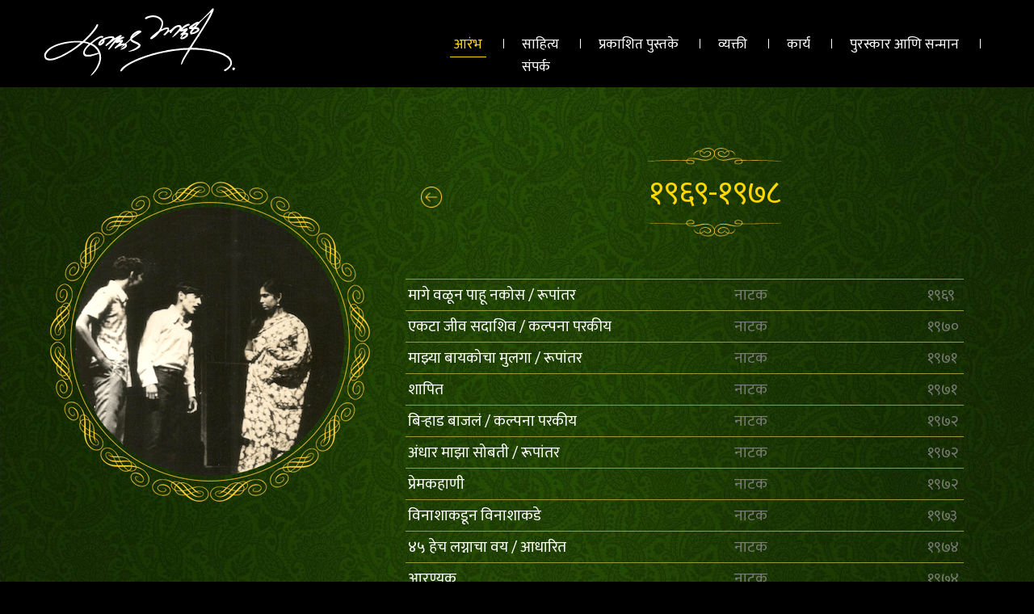

--- FILE ---
content_type: text/html
request_url: http://ratnakarmatkari.com/years68-78.html
body_size: 16484
content:
<!DOCTYPE html>
<html lang="en">

<head>
    <meta charset="UTF-8">
    <meta http-equiv="X-UA-Compatible" content="IE=edge">
    <meta name="viewport" content="width=device-width, initial-scale=1, shrink-to-fit=no">
    <meta http-equiv="x-ua-compatible" content="ie=edge">
    <link rel="stylesheet" href="css/StyleSheet.css" type="text/css" media="all">
    <script type="text/javascript" src="js/jquery-3.3.1.min.js"></script>
    <script type="text/javascript" src="js/design.js"></script>
    <title>1969-1978</title>
</head>

<body>
    <div id="page">
        <header>
            <a class="logo" title="Ratnakar Matkare" href="homepage.html"><span>Ratnakar Matkare</span></a>
            <nav>
                <ul>
                    <li>
                        <a href="homepage.html" class="menuitem active adjusted-margintop" title="आरंभ">आरंभ</a>
                        <div class="vl"></div>
                    </li>
                    <li>
                        <a href="sahitya-natya-natak.html" class="menuitem" title="साहित्य">साहित्य</a>
                        <div class="vl"></div>
                    </li>
                    <li>
                        <a href="prakashitpustike.html" class="menuitem" title="प्रकाशित पुस्तके">प्रकाशित पुस्तके</a>
                        <div class="vl"></div>
                    </li>
                    <li>
                        <a href="vyakti.html" class="menuitem" title="व्यक्ती">व्यक्ती</a>
                        <div class="vl"></div>
                    </li>
                    <li>
                        <a href="karya.html" class="menuitem" title="कार्य">कार्य</a>
                        <div class="vl"></div>
                    </li>
                    <li>
                        <a href="puraskar-sanman.html" class="menuitem" title="पुरस्कार आणि सन्मान">पुरस्कार आणि सन्मान</a>
                        <div class="vl"></div>
                    </li>
                    <li> <a href="samparka.html" class="menuitem" title="संपर्क">संपर्क</a></li>
                </ul>
            </nav>
        </header>

        <!--Collapsable Side-Bar-->
        <div id="mySidebar" class="sidebar">
            <div class="sidebar-top">
                <img src="images/logo.png" class="logo" />
                <a href="javascript:void(0)" class="closebtn" onclick="closeNav()">&times;</a>
            </div>
            <ul class="topmost-ul">
                <li class="border-bottom-yellow"> <a href="homepage.html" class="menuitem adjusted-margintop" title="आरंभ">आरंभ<span class="white-text right-arrow">&#62;</span></a></li>
                <li class="border-bottom-yellow">
                    <a href="javascript:void(0);" class="menuitem white-text" title="साहित्य">साहित्य<span class="white-text right-arrow">&#62;</span></a>
                    <ul>
                        <li class="border-bottom-yellow">
                            <a href="javascript:void(0);" id="idtab1" class="tablink white-text" title="नाट्य">नाट्य</a>
                            <ul>
                                <li class="border-top-submenu">
                                    <a href="sahitya-natya-natak.html" class="white-text" title="नाटक">नाटक</a>
                                </li>
                                <li class="border-top-submenu">
                                    <a href="sahitya-mulansathi-natak.html" class="white-text" title="नाटक: मुलांसाठी">नाटक: मुलांसाठी</a>
                                </li>
                                <li class="border-top-submenu">
                                    <a href="sahitya-ekankika.html" class="white-text" title="एकांकिका">एकांकिका</a>
                                </li>
                                <li class="border-top-submenu">
                                    <a href="sahitya-mulansathi-ekankika.html" class="white-text" title="एकांकिका: मुलांसाठी">एकांकिका: मुलांसाठी</a>
                                </li>
                                <li class="border-top-submenu">
                                    <a href="sahitya-bhashantare.html" class="white-text" title="भाषांतरे">भाषांतरे</a>
                                </li>
                                <li class="border-top-submenu">
                                    <a href="sahitya-natyarupentare.html" class="white-text" title="नाट्यरूपांतरें">नाट्यरूपांतरें</a>
                                </li>
                            </ul>
                        </li>
                        <li class="border-bottom-yellow">
                            <a href="javascript:void(0);" id="idtab2" class="tablink white-text" title="लेख ">लेख </a>
                            <ul>
                                <li class="border-top-submenu">
                                    <a href="sahitya-lekh-lalit.html" title="ललित" class="white-text">ललित</a>
                                </li>
                                <li class="border-top-submenu">
                                    <a href="sahitya-rangabhumi.html" title="साहित्य, रंगभूमी" class="white-text">साहित्य, रंगभूमी</a>
                                </li>
                                <li class="border-top-submenu">
                                    <a href="sahitya-samajakiya.html" title="समाजकीय, राजकीय" class="white-text">समाजकीय, राजकीय</a>
                                </li>
                                <li class="border-top-submenu">
                                    <a href="sahitya-aatmacharitrapar.html" title="आत्मचरित्रपर" class="white-text">आत्मचरित्रपर</a>
                                </li>
                                <li class="border-top-submenu">
                                    <a href="sahitya-vinodilekh.html" title="विनोदी" class="white-text">विनोदी</a>
                                </li>
                            </ul>
                        </li>
                        <li class="border-bottom-yellow"><a href="sahitya-katha.html" id="idtab3" class="tablink white-text" title="कथा">कथा</a></li>
                        <li class="border-bottom-yellow"><a href="sahitya-kadambari.html" id="idtab4" class="tablink white-text" title="कादंबरी">कादंबरी</a></li>
                        <li class="border-bottom-yellow"><a href="sahitya-kavita.html" id="idtab5" class="tablink white-text" title="कविता">कविता</a></li>
                        <li class="border-bottom-yellow"><a href="sahitya-chitrapat.html" id="idtab6" class="tablink white-text" title="चित्रपट">चित्रपट </a></li>
                        <li class="border-bottom-yellow"><a href="sahitya-chitramalika.html" id="idtab7" class="tablink white-text" title="चित्रमालिका">चित्रमालिका</a></li>
                    </ul>
                </li>
                <li class="border-bottom-yellow">
                    <a href="javascript:void(0);" class="menuitem" title="प्रकाशित पुस्तके">प्रकाशित पुस्तके<span class="white-text right-arrow">&#62;</span></a>
                    <ul>
                        <li class="border-top-submenu"><a href="prakashitpustike-natak.html" title="नाटक" class="tablink white-text">नाटक</a></li>
                        <li class="border-top-submenu"><a href="prakashitpustike-natak-mulansathi.html" title="नाटक: मुलांसाठी" class="tablink white-text">नाटक: मुलांसाठी</a></li>
                        <li class="border-top-submenu"><a href="prakashitpustike-ekankika.html" title="एकांकिका" class="tablink white-text">एकांकिका</a></li>
                        <li class="border-top-submenu"><a href="ekankika-mulansathi.html" title="एकांकिका: मुलांसाठी" class="tablink white-text">एकांकिका: मुलांसाठी</a></li>
                        <li class="border-top-submenu"><a href="gosti-mulansathi.html" title="गोष्टी: मुलांसाठी" class="tablink white-text">गोष्टी: मुलांसाठी</a></li>
                        <li class="border-top-submenu"><a href="gaani-mulansathi.html" title="गाणी: मुलांसाठी" class="tablink white-text">गाणी: मुलांसाठी</a></li>
                        <li class="border-top-submenu"><a href="katha-sangraha.html" title="कथासंग्रह" class="tablink white-text">कथासंग्रह</a></li>
                        <li class="border-top-submenu"><a href="kadambari.html" title="कादंबरी" class="tablink white-text">कादंबरी</a></li>
                        <li class="border-top-submenu"><a href="lalit-lekh.html" title="ललितलेख" class="tablink white-text">ललितलेख</a></li>
                        <li class="border-top-submenu"><a href="kavya-sangraha.html" title="काव्यसंग्रह" class="tablink white-text">काव्यसंग्रह</a></li>
                    </ul>
                </li>
                <li class="border-bottom-yellow">
                    <a href="javascript:void(0);" class="menuitem" title="व्यक्ती">व्यक्ती<span class="white-text right-arrow">&#62;</span></a>
                    <ul>
                        <li class="border-top-submenu"><a href="vyakti-jeevanchitra.html" id="idtab1" class="tablink white-textt" title="संक्षिप्त परिचय">संक्षिप्त परिचय</a></li>
                        <li class="border-top-submenu"><a href="vyakti-matkari-lekh.html" id="idtab2" class="tablink white-text" title="मतकरीविषयी लेख">मतकरीविषयी लेख</a></li>
                        <li class="border-top-submenu"><a href="vyakti-matkari-mulakhati.html" id="idtab3" class="tablink white-text" title="मतकरींच्या मुलाखती">मतकरींच्या मुलाखती</a></li>
                        <li class="border-top-submenu"><a href="vyakti-chayachitra.html" id="idtab4" class="tablink white-text" title="छायाचित्रे">छायाचित्रे</a></li>
                        <li class="border-top-submenu"><a href="vyakti-chitre.html" id="idtab5" class="tablink white-text" title="चित्रे">चित्रे</a></li>
                    </ul>
                </li>
                <li class="border-bottom-yellow">
                    <a href="javascript:void(0);" class="menuitem" title="कार्य">कार्य<span class="white-text right-arrow">&#62;</span></a>
                    <ul>
                        <li class="border-top-submenu"><a href="samajik-karya.html" id="idtab1" class="tablink white-textt" title="सामाजिक कार्य">सामाजिक कार्य</a></li>
                        <li class="border-top-submenu"><a href="balnatya.html" id="idtab2" class="tablink white-text" title="संस्था ">संस्था </a></li>
                        <li class="border-top-submenu"><a href="karya-sampadakiya-kaam.html" id="idtab3" class="tablink white-text" title="संपादकीय काम">संपादकीय काम</a></li>
                        <li class="border-top-submenu"><a href="karya-iterkaryakram.html" id="idtab4" class="tablink white-text" title="इतर कार्यक्रम">इतर कार्य</a></li>
                    </ul>
                </li>
                <li class="border-bottom-yellow"> <a href="puraskar-sanman.html" class="menuitem" title="पुरस्कार आणि सन्मान">पुरस्कार आणि सन्मान<span class="white-text right-arrow">&#62;</span></a></li>
                <li class="border-bottom-yellow" style="border-bottom:1px solid #999933;"> <a href="samparka.html" class="menuitem" title="संपर्क">संपर्क<span class="white-text right-arrow">&#62;</span></a></li>
            </ul>
        </div>
        <!--End of the Div-->

        <div id="main" style="padding:0px;">
            <button class="openbtn" style="position:absolute;top:25px;right:23px;" onclick="openNav()"><img src="images/mobile_menu.png"></button>
            <div class="background-image-small">
                <div class="years-input">
                    <div class="back-arrow">
                        <a href="homepage.html" title=""><img src="images/backarrow.png" class="backarrow"></a>
                    </div>
                    <div class="years-title">
                        <div class="main-design">
                            <img src="images/designtop.png" class="design" />
                        </div>
                        <div class="descriptionyear">
                            १९६९-१९७८
                        </div>
                        <div class="main-design">
                            <img src="images/designbottom.png" class="design" />
                        </div>
                    </div>
                </div>
                <div class="small-imagediv">
                    <img src="images/1-2-big.png" class="small-images" />
                </div>
                <div class="smallyears-table">
                    <table>
                        <tr class="yellow-text tableborder-top">
                            <td class="col-lg"><a href="#" title="मागे वळून पाहू नकोस / रूपांतर ">मागे वळून पाहू नकोस / रूपांतर </a></td>
                            <td class="col-md"><a href="#" title="नाटक ">नाटक </a></td>
                            <td class="col-sm"><a href="#" title="१९६९">१९६९</a></td>
                        </tr>
                        <tr class="yellow-text">
                            <td class="col-lg"><a href="#" title="एकटा जीव सदाशिव / कल्पना परकीय ">एकटा जीव सदाशिव / कल्पना परकीय </a></td>
                            <td class="col-md"><a href="#" title="नाटक ">नाटक </a></td>
                            <td class="col-sm"><a href="#" title="१९७०">१९७०</a></td>
                        </tr>
                        <tr class="yellow-text">
                            <td class="col-lg"><a href="#" title="माझ्या बायकोचा मुलगा / रूपांतर ">माझ्या बायकोचा मुलगा / रूपांतर </a></td>
                            <td class="col-md"><a href="#" title="नाटक ">नाटक </a></td>
                            <td class="col-sm"><a href="#" title="१९७१">१९७१</a></td>
                        </tr>
                        <tr class="yellow-text">
                            <td class="col-lg"><a href="#" title="शापित">शापित</a></td>
                            <td class="col-md"><a href="#" title="नाटक ">नाटक </a></td>
                            <td class="col-sm"><a href="#" title="१९७१">१९७१</a></td>
                        </tr>
                        <tr class="yellow-text">
                            <td class="col-lg"><a href="#" title="बिऱ्हाड बाजलं / कल्पना परकीय ">बिऱ्हाड बाजलं / कल्पना परकीय </a></td>
                            <td class="col-md"><a href="#" title="नाटक ">नाटक </a></td>
                            <td class="col-sm"><a href="#" title="१९७२">१९७२</a></td>
                        </tr>
                        <tr class="yellow-text">
                            <td class="col-lg"><a href="#" title="अंधार माझा सोबती / रूपांतर ">अंधार माझा सोबती / रूपांतर </a></td>
                            <td class="col-md"><a href="#" title="नाटक ">नाटक </a></td>
                            <td class="col-sm"><a href="#" title="१९७२">१९७२</a></td>
                        </tr>
                        <tr class="yellow-text">
                            <td class="col-lg"><a href="#" title="प्रेमकहाणी ">प्रेमकहाणी </a></td>
                            <td class="col-md"><a href="#" title="नाटक ">नाटक </a></td>
                            <td class="col-sm"><a href="#" title="१९७२ ">१९७२ </a></td>
                        </tr>
                        <tr class="yellow-text">
                            <td class="col-lg"><a href="#" title="विनाशाकडून विनाशाकडे">विनाशाकडून विनाशाकडे</a></td>
                            <td class="col-md"><a href="#" title="नाटक ">नाटक </a></td>
                            <td class="col-sm"><a href="#" title="१९७३ ">१९७३ </a></td>
                        </tr>
                        <tr class="yellow-text">
                            <td class="col-lg"><a href="#" title="४५ हेच लग्नाचा वय / आधारित ">४५ हेच लग्नाचा वय / आधारित </a></td>
                            <td class="col-md"><a href="#" title="नाटक ">नाटक </a></td>
                            <td class="col-sm"><a href="#" title="१९७४ ">१९७४ </a></td>
                        </tr>
                        <tr class="yellow-text">
                            <td class="col-lg"><a href="#" title="आरण्यक">आरण्यक</a></td>
                            <td class="col-md"><a href="#" title="नाटक ">नाटक </a></td>
                            <td class="col-sm"><a href="#" title="१९७४ ">१९७४ </a></td>
                        </tr>
                        <tr class="yellow-text">
                            <td class="col-lg"><a href="#" title="त्या समोरच्या घरात / रूपांतर ">त्या समोरच्या घरात / रूपांतर </a></td>
                            <td class="col-md"><a href="#" title="नाटक ">नाटक </a></td>
                            <td class="col-sm"><a href="#" title="१९७५">१९७५</a></td>
                        </tr>
                        <tr class="yellow-text">
                            <td class="col-lg"><a href="#" title="समोरच्या घरात ">समोरच्या घरात </a></td>
                            <td class="col-md"><a href="#" title="नाटक ">नाटक </a></td>
                            <td class="col-sm"><a href="#" title="१९७७">१९७७</a></td>
                        </tr>
                        <tr class="yellow-text">
                            <td class="col-lg"><a href="#" title="चुटकीचं नाटक">चुटकीचं नाटक</a></td>
                            <td class="col-md"><a href="#" title="नाटक ">नाटक </a></td>
                            <td class="col-sm"><a href="#" title="१९७५">१९७५</a></td>
                        </tr>
                        <tr class="yellow-text">
                            <td class="col-lg"><a href="#" title="नगरी अंधेरा / रूपांतर ">नगरी अंधेरा / रूपांतर </a></td>
                            <td class="col-md"><a href="#" title="नाटक ">नाटक </a></td>
                            <td class="col-sm"><a href="#" title="१९७६">१९७६</a></td>
                        </tr>
                        <tr class="yellow-text">
                            <td class="col-lg"><a href="#" title="लोककथा ७८">लोककथा ७८</a></td>
                            <td class="col-md"><a href="#" title="नाटक ">नाटक </a></td>
                            <td class="col-sm"><a href="#" title="१९७८ ">१९७८ </a></td>
                        </tr>
                        <tr class="yellow-text">
                            <td class="col-lg"><a href="#" title="(हिंदी रूपांतर) लोककथा / रुपां.अंजन श्रीवास्तव ">(हिंदी रूपांतर) लोककथा / रुपां.अंजन श्रीवास्तव </a></td>
                            <td class="col-md"><a href="#" title="नाटक ">नाटक </a></td>
                            <td class="col-sm"><a href="#" title="१९७९ ">१९७९ </a></td>
                        </tr>
                        <tr class="yellow-text">
                            <td class="col-lg"><a href="#" title="(हिंदी रूपांतर) लोककथा">(हिंदी रूपांतर) लोककथा</a></td>
                            <td class="col-md"><a href="#" title="नाटक ">नाटक </a></td>
                            <td class="col-sm"><a href="#" title="">&nbsp;</a></td>
                        </tr>
                        <tr class="yellow-text">
                            <td class="col-lg"><a href="#" title="(हिंदी रूपांतर) लोककथा">(हिंदी रूपांतर) लोककथा</a></td>
                            <td class="col-md"><a href="#" title="नाटक ">नाटक </a></td>
                            <td class="col-sm"><a href="#" title="">&nbsp;</a></td>
                        </tr>
                        <tr class="yellow-text">
                            <td class="col-lg"><a href="#" title="संहिता मुंबई विद्यापीठ अभ्यासक्रमात समाविष्ट ">संहिता मुंबई विद्यापीठ अभ्यासक्रमात समाविष्ट </a></td>
                            <td class="col-md"><a href="#" title="नाटक ">नाटक </a></td>
                            <td class="col-sm"><a href="#" title="">&nbsp;</a></td>
                        </tr>
                        <tr class="yellow-text">
                            <td class="col-lg"><a href="#" title="राक्षसराज जिंदाबाद ">राक्षसराज जिंदाबाद </a></td>
                            <td class="col-md"><a href="#" title="नाटक मुलांसाठी ">नाटक मुलांसाठी </a></td>
                            <td class="col-sm"><a href="#" title="१९६९">१९६९</a></td>
                        </tr>
                        <tr class="yellow-text">
                            <td class="col-lg"><a href="#" title="धडपडे, बडबडे, मारकुटे आणि मंडळी">धडपडे, बडबडे, मारकुटे आणि मंडळी</a></td>
                            <td class="col-md"><a href="#" title="नाटक मुलांसाठी ">नाटक मुलांसाठी </a></td>
                            <td class="col-sm"><a href="#" title="१९७०">१९७०</a></td>
                        </tr>
                        <tr class="yellow-text">
                            <td class="col-lg"><a href="#" title="आटपाट नगरची राजकन्या">आटपाट नगरची राजकन्या</a></td>
                            <td class="col-md"><a href="#" title="नाटक मुलांसाठी ">नाटक मुलांसाठी </a></td>
                            <td class="col-sm"><a href="#" title="१९७०">१९७०</a></td>
                        </tr>
                        <tr class="yellow-text">
                            <td class="col-lg"><a href="#" title="शापित राजकन्या' या नावाने 'कुमार' - जुलै, ऑगस्ट, सप्टेंबर १९६४ मधून प्रकाशित">शापित राजकन्या' या नावाने 'कुमार' - जुलै, ऑगस्ट, सप्टेंबर १९६४ मधून प्रकाशित</a></td>
                            <td class="col-md"><a href="#" title="">&nbsp;</a></td>
                            <td class="col-sm"><a href="#" title="">&nbsp;</a></td>
                        </tr>
                        <tr class="yellow-text">
                            <td class="col-lg"><a href="#" title="इंद्राचे आसन, नारदाची शेंडी ">इंद्राचे आसन, नारदाची शेंडी </a></td>
                            <td class="col-md"><a href="#" title="नाटक मुलांसाठी ">नाटक मुलांसाठी </a></td>
                            <td class="col-sm"><a href="#" title="१९७१">१९७१</a></td>
                        </tr>
                        <tr class="yellow-text">
                            <td class="col-lg"><a href="#" title="अलबत्त्या गलबत्त्या ">अलबत्त्या गलबत्त्या </a></td>
                            <td class="col-md"><a href="#" title="नाटक मुलांसाठी ">नाटक मुलांसाठी </a></td>
                            <td class="col-sm"><a href="#" title="१९७२">१९७२</a></td>
                        </tr>
                        <tr class="yellow-text">
                            <td class="col-lg"><a href="#" title="सरदार फाकडोजी वाकडे / रूपांतर ">सरदार फाकडोजी वाकडे / रूपांतर </a></td>
                            <td class="col-md"><a href="#" title="नाटक मुलांसाठी ">नाटक मुलांसाठी </a></td>
                            <td class="col-sm"><a href="#" title="१९७३">१९७३</a></td>
                        </tr>
                        <tr class="yellow-text">
                            <td class="col-lg"><a href="#" title="अलिबाबाचं खेचर आणि ३९वा चोर">अलिबाबाचं खेचर आणि ३९वा चोर</a></td>
                            <td class="col-md"><a href="#" title="नाटक मुलांसाठी ">नाटक मुलांसाठी </a></td>
                            <td class="col-sm"><a href="#" title="१९७८">१९७८</a></td>
                        </tr>
                        <tr class="yellow-text">
                            <td class="col-lg"><a href="#" title="मंत्र ">मंत्र </a></td>
                            <td class="col-md"><a href="#" title="एकांकिका">एकांकिका</a></td>
                            <td class="col-sm"><a href="#" title="१९६९">१९६९</a></td>
                        </tr>
                        <tr class="yellow-text">
                            <td class="col-lg"><a href="#" title="आठ खुर्च्या आणि काळोख / आधारित ">आठ खुर्च्या आणि काळोख / आधारित </a></td>
                            <td class="col-md"><a href="#" title="एकांकिका">एकांकिका</a></td>
                            <td class="col-sm"><a href="#" title="१९६९">१९६९</a></td>
                        </tr>
                        <tr class="yellow-text">
                            <td class="col-lg"><a href="#" title="स्टेटमेंट ">स्टेटमेंट </a></td>
                            <td class="col-md"><a href="#" title="एकांकिका">एकांकिका</a></td>
                            <td class="col-sm"><a href="#" title="१९६९">१९६९</a></td>
                        </tr>
                        <tr class="yellow-text">
                            <td class="col-lg"><a href="#" title="उद्याची फुले / आधारित ">उद्याची फुले / आधारित </a></td>
                            <td class="col-md"><a href="#" title="एकांकिका">एकांकिका</a></td>
                            <td class="col-sm"><a href="#" title="१९७०">१९७०</a></td>
                        </tr>
                        <tr class="yellow-text">
                            <td class="col-lg"><a href="#" title="ईश्वरसाक्ष खरा सांगेन / आधारित ">ईश्वरसाक्ष खरा सांगेन / आधारित </a></td>
                            <td class="col-md"><a href="#" title="एकांकिका">एकांकिका</a></td>
                            <td class="col-sm"><a href="#" title="१९७१">१९७१</a></td>
                        </tr>
                        <tr class="yellow-text">
                            <td class="col-lg"><a href="#" title="जगाला नाही रे मंजूर">जगाला नाही रे मंजूर</a></td>
                            <td class="col-md"><a href="#" title="एकांकिका">एकांकिका</a></td>
                            <td class="col-sm"><a href="#" title="१९७१">१९७१</a></td>
                        </tr>
                        <tr class="yellow-text">
                            <td class="col-lg"><a href="#" title="गजांचे जग / आधारित ">गजांचे जग / आधारित </a></td>
                            <td class="col-md"><a href="#" title="एकांकिका">एकांकिका</a></td>
                            <td class="col-sm"><a href="#" title="१९७२">१९७२</a></td>
                        </tr>
                        <tr class="yellow-text">
                            <td class="col-lg"><a href="#" title="फुलपाखराचा अंत">फुलपाखराचा अंत</a></td>
                            <td class="col-md"><a href="#" title="एकांकिका">एकांकिका</a></td>
                            <td class="col-sm"><a href="#" title="१९७२">१९७२</a></td>
                        </tr>
                        <tr class="yellow-text">
                            <td class="col-lg"><a href="#" title="पप्पा वाईट्ट आहेत!">पप्पा वाईट्ट आहेत!</a></td>
                            <td class="col-md"><a href="#" title="एकांकिका">एकांकिका</a></td>
                            <td class="col-sm"><a href="#" title="१९७२">१९७२</a></td>
                        </tr>
                        <tr class="yellow-text">
                            <td class="col-lg"><a href="#" title="तुमचे आमुचे गाणे">तुमचे आमुचे गाणे</a></td>
                            <td class="col-md"><a href="#" title="एकांकिका">एकांकिका</a></td>
                            <td class="col-sm"><a href="#" title="१९७३">१९७३</a></td>
                        </tr>
                        <tr class="yellow-text">
                            <td class="col-lg"><a href="#" title="मरण - दिवस ">मरण - दिवस </a></td>
                            <td class="col-md"><a href="#" title="एकांकिका">एकांकिका</a></td>
                            <td class="col-sm"><a href="#" title="१९७४">१९७४</a></td>
                        </tr>
                        <tr class="yellow-text">
                            <td class="col-lg"><a href="#" title="चित्रातलं घर">चित्रातलं घर</a></td>
                            <td class="col-md"><a href="#" title="एकांकिका">एकांकिका</a></td>
                            <td class="col-sm"><a href="#" title="१९७७">१९७७</a></td>
                        </tr>
                        <tr class="yellow-text">
                            <td class="col-lg"><a href="#" title="ढमाल्या मंत्र्यांचे नाटक">ढमाल्या मंत्र्यांचे नाटक</a></td>
                            <td class="col-md"><a href="#" title="एकांकिका">एकांकिका</a></td>
                            <td class="col-sm"><a href="#" title="१९७२">१९७२</a></td>
                        </tr>
                        <tr class="yellow-text">
                            <td class="col-lg"><a href="#" title="खेळ">खेळ</a></td>
                            <td class="col-md"><a href="#" title="एकांकिका">एकांकिका</a></td>
                            <td class="col-sm"><a href="#" title="१९७४">१९७४</a></td>
                        </tr>
                        <tr class="yellow-text">
                            <td class="col-lg"><a href="#" title="सर्व काही हवं, पण ">सर्व काही हवं, पण </a></td>
                            <td class="col-md"><a href="#" title="एकांकिका">एकांकिका</a></td>
                            <td class="col-sm"><a href="#" title="१९७१">१९७१</a></td>
                        </tr>
                        <tr class="yellow-text">
                            <td class="col-lg"><a href="#" title="चोर आणि चांदणं">चोर आणि चांदणं</a></td>
                            <td class="col-md"><a href="#" title="एकांकिका">एकांकिका</a></td>
                            <td class="col-sm"><a href="#" title="१९७५">१९७५</a></td>
                        </tr>
                        <tr class="yellow-text">
                            <td class="col-lg"><a href="#" title="पोट्रेट  ">पोट्रेट  </a></td>
                            <td class="col-md"><a href="#" title="एकांकिका">एकांकिका</a></td>
                            <td class="col-sm"><a href="#" title="१९७७">१९७७</a></td>
                        </tr>
                        <tr class="yellow-text">
                            <td class="col-lg"><a href="#" title="एक दिवाणे नवथर नाणे">एक दिवाणे नवथर नाणे</a></td>
                            <td class="col-md"><a href="#" title="एकांकिका">एकांकिका</a></td>
                            <td class="col-sm"><a href="#" title="१९७७">१९७७</a></td>
                        </tr>
                        <tr class="yellow-text">
                            <td class="col-lg"><a href="#" title="अंगाई">अंगाई</a></td>
                            <td class="col-md"><a href="#" title="एकांकिका">एकांकिका</a></td>
                            <td class="col-sm"><a href="#" title="१९७५">१९७५</a></td>
                        </tr>
                        <tr class="yellow-text">
                            <td class="col-lg"><a href="#" title="सुरस आणि चमत्कारिक">सुरस आणि चमत्कारिक</a></td>
                            <td class="col-md"><a href="#" title="एकांकिका">एकांकिका</a></td>
                            <td class="col-sm"><a href="#" title="१९७५">१९७५</a></td>
                        </tr>
                        <tr class="yellow-text">
                            <td class="col-lg"><a href="#" title="यक्षिणी">यक्षिणी</a></td>
                            <td class="col-md"><a href="#" title="एकांकिका">एकांकिका</a></td>
                            <td class="col-sm"><a href="#" title="१९७६">१९७६</a></td>
                        </tr>
                        <tr class="yellow-text">
                            <td class="col-lg"><a href="#" title="विश्वास ठेवा, अगर ">विश्वास ठेवा, अगर </a></td>
                            <td class="col-md"><a href="#" title="एकांकिका">एकांकिका</a></td>
                            <td class="col-sm"><a href="#" title="१९७६">१९७६</a></td>
                        </tr>
                        <tr class="yellow-text">
                            <td class="col-lg"><a href="#" title="काचसामान : जपून वापरा ">काचसामान : जपून वापरा </a></td>
                            <td class="col-md"><a href="#" title="एकांकिका">एकांकिका</a></td>
                            <td class="col-sm"><a href="#" title="१९७७">१९७७</a></td>
                        </tr>
                        <tr class="yellow-text">
                            <td class="col-lg"><a href="#" title="बंधन">बंधन</a></td>
                            <td class="col-md"><a href="#" title="एकांकिका">एकांकिका</a></td>
                            <td class="col-sm"><a href="#" title="१९७७">१९७७</a></td>
                        </tr>
                        <tr class="yellow-text">
                            <td class="col-lg"><a href="#" title="चतुर सारिकेचा वग">चतुर सारिकेचा वग</a></td>
                            <td class="col-md"><a href="#" title="एकांकिका">एकांकिका</a></td>
                            <td class="col-sm"><a href="#" title="१९७७">१९७७</a></td>
                        </tr>
                        <tr class="yellow-text">
                            <td class="col-lg"><a href="#" title="फिरकीची गौळण ">फिरकीची गौळण </a></td>
                            <td class="col-md"><a href="#" title="एकांकिका">एकांकिका</a></td>
                            <td class="col-sm"><a href="#" title="१९७७">१९७७</a></td>
                        </tr>
                        <tr class="yellow-text">
                            <td class="col-lg"><a href="#" title="प्रेमपुराण ">प्रेमपुराण </a></td>
                            <td class="col-md"><a href="#" title="एकांकिका">एकांकिका</a></td>
                            <td class="col-sm"><a href="#" title="१९७७">१९७७</a></td>
                        </tr>
                        <tr class="yellow-text">
                            <td class="col-lg"><a href="#" title="बेडरूम बंद ">बेडरूम बंद </a></td>
                            <td class="col-md"><a href="#" title="एकांकिका">एकांकिका</a></td>
                            <td class="col-sm"><a href="#" title="१९७७">१९७७</a></td>
                        </tr>
                        <tr class="yellow-text">
                            <td class="col-lg"><a href="#" title="आकाशाची घरे">आकाशाची घरे</a></td>
                            <td class="col-md"><a href="#" title="एकांकिका">एकांकिका</a></td>
                            <td class="col-sm"><a href="#" title="१९७७">१९७७</a></td>
                        </tr>
                        <tr class="yellow-text">
                            <td class="col-lg"><a href="#" title="साप - ससा - कवटी ">साप - ससा - कवटी </a></td>
                            <td class="col-md"><a href="#" title="एकांकिका - मुलांसाठी">एकांकिका - मुलांसाठी</a></td>
                            <td class="col-sm"><a href="#" title="१९७०">१९७०</a></td>
                        </tr>
                        <tr class="yellow-text">
                            <td class="col-lg"><a href="#" title="आचार्य सर्वज्ञ ">आचार्य सर्वज्ञ </a></td>
                            <td class="col-md"><a href="#" title="एकांकिका - मुलांसाठी">एकांकिका - मुलांसाठी</a></td>
                            <td class="col-sm"><a href="#" title="१९७२">१९७२</a></td>
                        </tr>
                        <tr class="yellow-text">
                            <td class="col-lg"><a href="#" title="मांजराला कधीच विसरू नका ">मांजराला कधीच विसरू नका </a></td>
                            <td class="col-md"><a href="#" title="एकांकिका - मुलांसाठी">एकांकिका - मुलांसाठी</a></td>
                            <td class="col-sm"><a href="#" title="१९७२">१९७२</a></td>
                        </tr>
                        <tr class="yellow-text">
                            <td class="col-lg"><a href="#" title="महाराजांचा महामुकुट ">महाराजांचा महामुकुट </a></td>
                            <td class="col-md"><a href="#" title="एकांकिका - मुलांसाठी">एकांकिका - मुलांसाठी</a></td>
                            <td class="col-sm"><a href="#" title="१९७६">१९७६</a></td>
                        </tr>
                        <tr class="yellow-text">
                            <td class="col-lg"><a href="#" title="कहाणी कोरड्या गाभाऱ्याची ">कहाणी कोरड्या गाभाऱ्याची </a></td>
                            <td class="col-md"><a href="#" title="एकांकिका - मुलांसाठी">एकांकिका - मुलांसाठी</a></td>
                            <td class="col-sm"><a href="#" title="१९७३">१९७३</a></td>
                        </tr>
                        <tr class="yellow-text">
                            <td class="col-lg"><a href="#" title="नवी मैत्रीण ">नवी मैत्रीण </a></td>
                            <td class="col-md"><a href="#" title="एकांकिका - मुलांसाठी">एकांकिका - मुलांसाठी</a></td>
                            <td class="col-sm"><a href="#" title="१९७६">१९७६</a></td>
                        </tr>
                        <tr class="yellow-text">
                            <td class="col-lg"><a href="#" title="वेडपट नाटक ">वेडपट नाटक </a></td>
                            <td class="col-md"><a href="#" title="एकांकिका - मुलांसाठी">एकांकिका - मुलांसाठी</a></td>
                            <td class="col-sm"><a href="#" title="१९७६">१९७६</a></td>
                        </tr>
                        <tr class="yellow-text">
                            <td class="col-lg"><a href="#" title="मुले राज्यकारभार पाहतात ">मुले राज्यकारभार पाहतात </a></td>
                            <td class="col-md"><a href="#" title="एकांकिका - मुलांसाठी">एकांकिका - मुलांसाठी</a></td>
                            <td class="col-sm"><a href="#" title="१९७६">१९७६</a></td>
                        </tr>
                        <tr class="yellow-text">
                            <td class="col-lg"><a href="#" title="धाकूचे नशीब ">धाकूचे नशीब </a></td>
                            <td class="col-md"><a href="#" title="एकांकिका - मुलांसाठी">एकांकिका - मुलांसाठी</a></td>
                            <td class="col-sm"><a href="#" title="१९७६">१९७६</a></td>
                        </tr>
                        <tr class="yellow-text">
                            <td class="col-lg"><a href="#" title="तीर्थरूप देवबाप्पास ">तीर्थरूप देवबाप्पास </a></td>
                            <td class="col-md"><a href="#" title="एकांकिका - मुलांसाठी">एकांकिका - मुलांसाठी</a></td>
                            <td class="col-sm"><a href="#" title="१९७७">१९७७</a></td>
                        </tr>
                        <tr class="yellow-text">
                            <td class="col-lg"><a href="#" title="भोपळ्या राक्षस ">भोपळ्या राक्षस </a></td>
                            <td class="col-md"><a href="#" title="एकांकिका - मुलांसाठी">एकांकिका - मुलांसाठी</a></td>
                            <td class="col-sm"><a href="#" title="१९७८">१९७८</a></td>
                        </tr>
                        <tr class="yellow-text">
                            <td class="col-lg"><a href="#" title="झुंबर ">झुंबर </a></td>
                            <td class="col-md"><a href="#" title="कथा">कथा</a></td>
                            <td class="col-sm"><a href="#" title="१९६९">१९६९</a></td>
                        </tr>
                        <tr class="yellow-text">
                            <td class="col-lg"><a href="#" title="पावसातील पाहुणा">पावसातील पाहुणा</a></td>
                            <td class="col-md"><a href="#" title="कथा">कथा</a></td>
                            <td class="col-sm"><a href="#" title="१९६९">१९६९</a></td>
                        </tr>
                        <tr class="yellow-text">
                            <td class="col-lg"><a href="#" title="समदुःखी ">समदुःखी </a></td>
                            <td class="col-md"><a href="#" title="कथा">कथा</a></td>
                            <td class="col-sm"><a href="#" title="१९६९">१९६९</a></td>
                        </tr>
                        <tr class="yellow-text">
                            <td class="col-lg"><a href="#" title="चिखल ">चिखल </a></td>
                            <td class="col-md"><a href="#" title="कथा">कथा</a></td>
                            <td class="col-sm"><a href="#" title="१९७०">१९७०</a></td>
                        </tr>
                        <tr class="yellow-text">
                            <td class="col-lg"><a href="#" title="बोलावणं ">बोलावणं </a></td>
                            <td class="col-md"><a href="#" title="कथा">कथा</a></td>
                            <td class="col-sm"><a href="#" title="१९७०">१९७०</a></td>
                        </tr>
                        <tr class="yellow-text">
                            <td class="col-lg"><a href="#" title="भक्ष्य ">भक्ष्य </a></td>
                            <td class="col-md"><a href="#" title="कथा">कथा</a></td>
                            <td class="col-sm"><a href="#" title="१९७०">१९७०</a></td>
                        </tr>
                        <tr class="yellow-text">
                            <td class="col-lg"><a href="#" title="झाड, गुजराती अनुवाद : व्रज शाह ">झाड, गुजराती अनुवाद : व्रज शाह </a></td>
                            <td class="col-md"><a href="#" title="कथा">कथा</a></td>
                            <td class="col-sm"><a href="#" title="१९७०">१९७०</a></td>
                        </tr>
                        <tr class="yellow-text">
                            <td class="col-lg"><a href="#" title="जेवणावळ ">जेवणावळ </a></td>
                            <td class="col-md"><a href="#" title="कथा">कथा</a></td>
                            <td class="col-sm"><a href="#" title="१९७१">१९७१</a></td>
                        </tr>
                        <tr class="yellow-text">
                            <td class="col-lg"><a href="#" title="मंदा पाटणकरची गोष्ट ">मंदा पाटणकरची गोष्ट </a></td>
                            <td class="col-md"><a href="#" title="कथा">कथा</a></td>
                            <td class="col-sm"><a href="#" title="१९७१">१९७१</a></td>
                        </tr>
                        <tr class="yellow-text">
                            <td class="col-lg"><a href="#" title="शेवटची बस ">शेवटची बस </a></td>
                            <td class="col-md"><a href="#" title="कथा">कथा</a></td>
                            <td class="col-sm"><a href="#" title="१९७१">१९७१</a></td>
                        </tr>
                        <tr class="yellow-text">
                            <td class="col-lg"><a href="#" title="घायाल कि गत ">घायाल कि गत </a></td>
                            <td class="col-md"><a href="#" title="कथा">कथा</a></td>
                            <td class="col-sm"><a href="#" title="१९७२">१९७२</a></td>
                        </tr>
                        <tr class="yellow-text">
                            <td class="col-lg"><a href="#" title="हेड्स्टडी ">हेड्स्टडी </a></td>
                            <td class="col-md"><a href="#" title="कथा">कथा</a></td>
                            <td class="col-sm"><a href="#" title="१९७२">१९७२</a></td>
                        </tr>
                        <tr class="yellow-text">
                            <td class="col-lg"><a href="#" title="साधा माणूस ">साधा माणूस </a></td>
                            <td class="col-md"><a href="#" title="कथा">कथा</a></td>
                            <td class="col-sm"><a href="#" title="१९७२">१९७२</a></td>
                        </tr>
                        <tr class="yellow-text">
                            <td class="col-lg"><a href="#" title="सोडवणूक, गुजराती रूपांतर : छुटकारा : व्रज शहा, फ्लेश ">सोडवणूक, गुजराती रूपांतर : छुटकारा : व्रज शहा, फ्लेश </a></td>
                            <td class="col-md"><a href="#" title="कथा">कथा</a></td>
                            <td class="col-sm"><a href="#" title="१९७२">१९७२</a></td>
                        </tr>
                        <tr class="yellow-text">
                            <td class="col-lg"><a href="#" title="प्रिया ">प्रिया </a></td>
                            <td class="col-md"><a href="#" title="कथा">कथा</a></td>
                            <td class="col-sm"><a href="#" title="">&nbsp;</a></td>
                        </tr>
                        <tr class="yellow-text">
                            <td class="col-lg"><a href="#" title="बाकी राहिला काळोख ">बाकी राहिला काळोख </a></td>
                            <td class="col-md"><a href="#" title="कथा">कथा</a></td>
                            <td class="col-sm"><a href="#" title="१९७३">१९७३</a></td>
                        </tr>
                        <tr class="yellow-text">
                            <td class="col-lg"><a href="#" title="कबंध ">कबंध </a></td>
                            <td class="col-md"><a href="#" title="कथा">कथा</a></td>
                            <td class="col-sm"><a href="#" title="१९७३">१९७३</a></td>
                        </tr>
                        <tr class="yellow-text">
                            <td class="col-lg"><a href="#" title="लपा-छपी">लपा-छपी</a></td>
                            <td class="col-md"><a href="#" title="कथा">कथा</a></td>
                            <td class="col-sm"><a href="#" title="१९७३">१९७३</a></td>
                        </tr>
                        <tr class="yellow-text">
                            <td class="col-lg"><a href="#" title="द्रष्टा ">द्रष्टा </a></td>
                            <td class="col-md"><a href="#" title="कथा">कथा</a></td>
                            <td class="col-sm"><a href="#" title="१९७३">१९७३</a></td>
                        </tr>
                        <tr class="yellow-text">
                            <td class="col-lg"><a href="#" title="फॅन्टॅस्टिक ">फॅन्टॅस्टिक </a></td>
                            <td class="col-md"><a href="#" title="कथा">कथा</a></td>
                            <td class="col-sm"><a href="#" title="१९७३">१९७३</a></td>
                        </tr>
                        <tr class="yellow-text">
                            <td class="col-lg"><a href="#" title="इंटरव्हयू ">इंटरव्हयू </a></td>
                            <td class="col-md"><a href="#" title="कथा">कथा</a></td>
                            <td class="col-sm"><a href="#" title="१९७३">१९७३</a></td>
                        </tr>
                        <tr class="yellow-text">
                            <td class="col-lg"><a href="#" title="वशीकरण ">वशीकरण </a></td>
                            <td class="col-md"><a href="#" title="कथा">कथा</a></td>
                            <td class="col-sm"><a href="#" title="">&nbsp;</a></td>
                        </tr>
                        <tr class="yellow-text">
                            <td class="col-lg"><a href="#" title="हडळ ">हडळ </a></td>
                            <td class="col-md"><a href="#" title="कथा">कथा</a></td>
                            <td class="col-sm"><a href="#" title="">&nbsp;</a></td>
                        </tr>
                        <tr class="yellow-text">
                            <td class="col-lg"><a href="#" title="काकबळी ">काकबळी </a></td>
                            <td class="col-md"><a href="#" title="कथा">कथा</a></td>
                            <td class="col-sm"><a href="#" title="">&nbsp;</a></td>
                        </tr>
                        <tr class="yellow-text">
                            <td class="col-lg"><a href="#" title="फाशी बखळ ">फाशी बखळ </a></td>
                            <td class="col-md"><a href="#" title="कथा">कथा</a></td>
                            <td class="col-sm"><a href="#" title="">&nbsp;</a></td>
                        </tr>
                        <tr class="yellow-text">
                            <td class="col-lg"><a href="#" title="म्हणे कोण मागे आले ">म्हणे कोण मागे आले </a></td>
                            <td class="col-md"><a href="#" title="कथा">कथा</a></td>
                            <td class="col-sm"><a href="#" title="">&nbsp;</a></td>
                        </tr>
                        <tr class="yellow-text">
                            <td class="col-lg"><a href="#" title="इच्छादेह ">इच्छादेह </a></td>
                            <td class="col-md"><a href="#" title="कथा">कथा</a></td>
                            <td class="col-sm"><a href="#" title="१९७४">१९७४</a></td>
                        </tr>
                        <tr class="yellow-text">
                            <td class="col-lg"><a href="#" title="लांबणीवर ">लांबणीवर </a></td>
                            <td class="col-md"><a href="#" title="कथा">कथा</a></td>
                            <td class="col-sm"><a href="#" title="">&nbsp;</a></td>
                        </tr>
                        <tr class="yellow-text">
                            <td class="col-lg"><a href="#" title="बाबल्या रावळाचा पेटारा ">बाबल्या रावळाचा पेटारा </a></td>
                            <td class="col-md"><a href="#" title="कथा">कथा</a></td>
                            <td class="col-sm"><a href="#" title="">&nbsp;</a></td>
                        </tr>
                        <tr class="yellow-text">
                            <td class="col-lg"><a href="#" title="असं कधी घडत नाही!">असं कधी घडत नाही!</a></td>
                            <td class="col-md"><a href="#" title="कथा">कथा</a></td>
                            <td class="col-sm"><a href="#" title="">&nbsp;</a></td>
                        </tr>
                        <tr class="yellow-text">
                            <td class="col-lg"><a href="#" title="एक माणूस आणि एक पशू ">एक माणूस आणि एक पशू </a></td>
                            <td class="col-md"><a href="#" title="कथा">कथा</a></td>
                            <td class="col-sm"><a href="#" title="">&nbsp;</a></td>
                        </tr>
                        <tr class="yellow-text">
                            <td class="col-lg"><a href="#" title="वारस ">वारस </a></td>
                            <td class="col-md"><a href="#" title="कथा">कथा</a></td>
                            <td class="col-sm"><a href="#" title="१९७४ ">१९७४ </a></td>
                        </tr>
                        <tr class="yellow-text">
                            <td class="col-lg"><a href="#" title="रंगांधळा">रंगांधळा</a></td>
                            <td class="col-md"><a href="#" title="कथा">कथा</a></td>
                            <td class="col-sm"><a href="#" title="१९७४">१९७४</a></td>
                        </tr>
                        <tr class="yellow-text">
                            <td class="col-lg"><a href="#" title="ट्रिंग.. ट्रिंग... हलो, क्लिक ">ट्रिंग.. ट्रिंग... हलो, क्लिक </a></td>
                            <td class="col-md"><a href="#" title="कथा">कथा</a></td>
                            <td class="col-sm"><a href="#" title="१९७४">१९७४</a></td>
                        </tr>
                        <tr class="yellow-text">
                            <td class="col-lg"><a href="#" title="पुलावरचा माणूस ">पुलावरचा माणूस </a></td>
                            <td class="col-md"><a href="#" title="कथा">कथा</a></td>
                            <td class="col-sm"><a href="#" title="१९७४">१९७४</a></td>
                        </tr>
                        <tr class="yellow-text">
                            <td class="col-lg"><a href="#" title="श्रीमंत ">श्रीमंत </a></td>
                            <td class="col-md"><a href="#" title="कथा">कथा</a></td>
                            <td class="col-sm"><a href="#" title="१९७४">१९७४</a></td>
                        </tr>
                        <tr class="yellow-text">
                            <td class="col-lg"><a href="#" title="जळमटं ">जळमटं </a></td>
                            <td class="col-md"><a href="#" title="कथा">कथा</a></td>
                            <td class="col-sm"><a href="#" title="१९७५">१९७५</a></td>
                        </tr>
                        <tr class="yellow-text">
                            <td class="col-lg"><a href="#" title="हातमोजे ">हातमोजे </a></td>
                            <td class="col-md"><a href="#" title="कथा">कथा</a></td>
                            <td class="col-sm"><a href="#" title="१९७५">१९७५</a></td>
                        </tr>
                        <tr class="yellow-text">
                            <td class="col-lg"><a href="#" title="ती दोन मुलं (गुजराती अनुवाद : 'अंदर आऊ के' : व्रज शाह ">ती दोन मुलं (गुजराती अनुवाद : 'अंदर आऊ के' : व्रज शाह </a></td>
                            <td class="col-md"><a href="#" title="कथा">कथा</a></td>
                            <td class="col-sm"><a href="#" title="१९७५">१९७५</a></td>
                        </tr>
                        <tr class="yellow-text">
                            <td class="col-lg"><a href="#" title="तळ्याकाठची हिरवळ">तळ्याकाठची हिरवळ</a></td>
                            <td class="col-md"><a href="#" title="कथा">कथा</a></td>
                            <td class="col-sm"><a href="#" title="">&nbsp;</a></td>
                        </tr>
                        <tr class="yellow-text">
                            <td class="col-lg">
                                <a href="#" title="म्हातारीची तरुण मुलगी, गुजराती : सुखनी सजा
अनुवाद : वज्र शाह चित्रलेखा">
                                    म्हातारीची तरुण मुलगी, गुजराती : सुखनी सजा
                                    अनुवाद : वज्र शाह चित्रलेखा
                                </a>
                            </td>
                            <td class="col-md"><a href="#" title="कथा">कथा</a></td>
                            <td class="col-sm"><a href="#" title="१९७५">१९७५</a></td>
                        </tr>
                        <tr class="yellow-text">
                            <td class="col-lg"><a href="#" title="हार ">हार </a></td>
                            <td class="col-md"><a href="#" title="कथा">कथा</a></td>
                            <td class="col-sm"><a href="#" title="१९७६">१९७६</a></td>
                        </tr>
                        <tr class="yellow-text">
                            <td class="col-lg"><a href="#" title="संभ्रमाच्या लाटा ">संभ्रमाच्या लाटा </a></td>
                            <td class="col-md"><a href="#" title="कथा">कथा</a></td>
                            <td class="col-sm"><a href="#" title="">&nbsp;</a></td>
                        </tr>
                        <tr class="yellow-text">
                            <td class="col-lg"><a href="#" title="झुला, इंग्रजी रूपांतर : द ट्रॅपीझ : विद्या पिल्ले ">झुला, इंग्रजी रूपांतर : द ट्रॅपीझ : विद्या पिल्ले </a></td>
                            <td class="col-md"><a href="#" title="कथा">कथा</a></td>
                            <td class="col-sm"><a href="#" title="">&nbsp;</a></td>
                        </tr>
                        <tr class="yellow-text">
                            <td class="col-lg"><a href="#" title="ब्रिटिश कौन्सिल स्पर्धेत विजयी ">ब्रिटिश कौन्सिल स्पर्धेत विजयी </a></td>
                            <td class="col-md"><a href="#" title="कथा">कथा</a></td>
                            <td class="col-sm"><a href="#" title="">&nbsp;</a></td>
                        </tr>
                        <tr class="yellow-text">
                            <td class="col-lg"><a href="#" title="जाळ ">जाळ </a></td>
                            <td class="col-md"><a href="#" title="कथा">कथा</a></td>
                            <td class="col-sm"><a href="#" title="१९७६">१९७६</a></td>
                        </tr>
                        <tr class="yellow-text">
                            <td class="col-lg"><a href="#" title="ड्रॅक्युला">ड्रॅक्युला</a></td>
                            <td class="col-md"><a href="#" title="कथा">कथा</a></td>
                            <td class="col-sm"><a href="#" title="१९७६">१९७६</a></td>
                        </tr>
                        <tr class="yellow-text">
                            <td class="col-lg"><a href="#" title="सिक्वेन्स ">सिक्वेन्स </a></td>
                            <td class="col-md"><a href="#" title="कथा">कथा</a></td>
                            <td class="col-sm"><a href="#" title="१९७६">१९७६</a></td>
                        </tr>
                        <tr class="yellow-text">
                            <td class="col-lg"><a href="#" title="मिछीवाला ">मिछीवाला </a></td>
                            <td class="col-md"><a href="#" title="कथा">कथा</a></td>
                            <td class="col-sm"><a href="#" title="१९७६">१९७६</a></td>
                        </tr>
                        <tr class="yellow-text">
                            <td class="col-lg"><a href="#" title="एक दिवा विझताना ">एक दिवा विझताना </a></td>
                            <td class="col-md"><a href="#" title="कथा">कथा</a></td>
                            <td class="col-sm"><a href="#" title="१९७६">१९७६</a></td>
                        </tr>
                        <tr class="yellow-text">
                            <td class="col-lg"><a href="#" title="विखार">विखार</a></td>
                            <td class="col-md"><a href="#" title="कथा">कथा</a></td>
                            <td class="col-sm"><a href="#" title="१९७७">१९७७</a></td>
                        </tr>
                        <tr class="yellow-text">
                            <td class="col-lg"><a href="#" title="पाप ">पाप </a></td>
                            <td class="col-md"><a href="#" title="कथा">कथा</a></td>
                            <td class="col-sm"><a href="#" title="१९७७">१९७७</a></td>
                        </tr>
                        <tr class="yellow-text">
                            <td class="col-lg"><a href="#" title="विहीर ">विहीर </a></td>
                            <td class="col-md"><a href="#" title="कथा">कथा</a></td>
                            <td class="col-sm"><a href="#" title="१९७७">१९७७</a></td>
                        </tr>
                        <tr class="yellow-text">
                            <td class="col-lg"><a href="#" title="सोनाराची बायको ">सोनाराची बायको </a></td>
                            <td class="col-md"><a href="#" title="कथा">कथा</a></td>
                            <td class="col-sm"><a href="#" title="१९७७">१९७७</a></td>
                        </tr>
                        <tr class="yellow-text">
                            <td class="col-lg"><a href="#" title="" बाळ अंधार पडला!"">"बाळ अंधार पडला!"</a></td>
                            <td class="col-md"><a href="#" title="कथा">कथा</a></td>
                            <td class="col-sm"><a href="#" title="१९७७">१९७७</a></td>
                        </tr>
                        <tr class="yellow-text">
                            <td class="col-lg"><a href="#" title="मस्करी ">मस्करी </a></td>
                            <td class="col-md"><a href="#" title="कथा">कथा</a></td>
                            <td class="col-sm"><a href="#" title="१९७७">१९७७</a></td>
                        </tr>
                        <tr class="yellow-text">
                            <td class="col-lg"><a href="#" title="अवचिन्ह (गुजराती निर्दोष खुनी अनुवाद : व्रज शाह">अवचिन्ह (गुजराती निर्दोष खुनी अनुवाद : व्रज शाह</a></td>
                            <td class="col-md"><a href="#" title="कथा">कथा</a></td>
                            <td class="col-sm"><a href="#" title="१९७८  ">१९७८  </a></td>
                        </tr>
                        <tr class="yellow-text">
                            <td class="col-lg"><a href="#" title="झोपाळा ">झोपाळा </a></td>
                            <td class="col-md"><a href="#" title="कथा">कथा</a></td>
                            <td class="col-sm"><a href="#" title="१९७८,">१९७८,</a></td>
                        </tr>
                        <tr class="yellow-text">
                            <td class="col-lg"><a href="#" title="कामगिरी ">कामगिरी </a></td>
                            <td class="col-md"><a href="#" title="कथा">कथा</a></td>
                            <td class="col-sm"><a href="#" title="१९७८">१९७८</a></td>
                        </tr>
                        <tr class="yellow-text">
                            <td class="col-lg"><a href="#" title="अनिकेत ">अनिकेत </a></td>
                            <td class="col-md"><a href="#" title="कथा">कथा</a></td>
                            <td class="col-sm"><a href="#" title="१९७८">१९७८</a></td>
                        </tr>
                        <tr class="yellow-text">
                            <td class="col-lg"><a href="#" title="काळ्या मांजराचे स्वप्न ">काळ्या मांजराचे स्वप्न </a></td>
                            <td class="col-md"><a href="#" title="कथा">कथा</a></td>
                            <td class="col-sm"><a href="#" title="१९७८">१९७८</a></td>
                        </tr>
                        <tr class="yellow-text">
                            <td class="col-lg"><a href="#" title="फिरून त्याच्य जागी ">फिरून त्याच्य जागी </a></td>
                            <td class="col-md"><a href="#" title="कथा">कथा</a></td>
                            <td class="col-sm"><a href="#" title="१९७८">१९७८</a></td>
                        </tr>
                        <tr class="yellow-text">
                            <td class="col-lg"><a href="#" title="मध्यरात्रीचे पडघम, गुजराती अनुवाद : माधरातना झनकारा">मध्यरात्रीचे पडघम, गुजराती अनुवाद : माधरातना झनकारा</a></td>
                            <td class="col-md"><a href="#" title="कथा">कथा</a></td>
                            <td class="col-sm"><a href="#" title="१९७८">१९७८</a></td>
                        </tr>
                        <tr class="yellow-text">
                            <td class="col-lg"><a href="#" title="मृत्युंजयी ">मृत्युंजयी </a></td>
                            <td class="col-md"><a href="#" title="कथा">कथा</a></td>
                            <td class="col-sm"><a href="#" title="१९७८ ">१९७८ </a></td>
                        </tr>
                        <tr class="yellow-text">
                            <td class="col-lg"><a href="#" title="किडे ">किडे </a></td>
                            <td class="col-md"><a href="#" title="कथा">कथा</a></td>
                            <td class="col-sm"><a href="#" title="१९७८">१९७८</a></td>
                        </tr>
                        <tr class="yellow-text">
                            <td class="col-lg">
                                <a href="#" title="सोबत साप्ताहिक, पुणे यामधील सहज या साप्ताहिक सदरात
(सप्टें १९७३ - मार्च १९७५) प्रकाशित ">
                                    सोबत साप्ताहिक, पुणे यामधील सहज या साप्ताहिक सदरात
                                    (सप्टें १९७३ - मार्च १९७५) प्रकाशित
                                </a>
                            </td>
                            <td class="col-md"><a href="#" title="ललित लेख ">ललित लेख </a></td>
                            <td class="col-sm"><a href="#" title="">&nbsp;</a></td>
                        </tr>
                        <tr class="yellow-text">
                            <td class="col-lg"><a href="#" title="फ़ुटबॉल आणि दीड पाय ">फ़ुटबॉल आणि दीड पाय </a></td>
                            <td class="col-md"><a href="#" title="ललित लेख ">ललित लेख </a></td>
                            <td class="col-sm"><a href="#" title="">&nbsp;</a></td>
                        </tr>
                        <tr class="yellow-text">
                            <td class="col-lg"><a href="#" title="ध्येय (माणसाच्या गोष्टी, जानेवारी २००५)">ध्येय (माणसाच्या गोष्टी, जानेवारी २००५)</a></td>
                            <td class="col-md"><a href="#" title="ललित लेख ">ललित लेख </a></td>
                            <td class="col-sm"><a href="#" title="">&nbsp;</a></td>
                        </tr>
                        <tr class="yellow-text">
                            <td class="col-lg"><a href="#" title="प्रेक्षक ">प्रेक्षक </a></td>
                            <td class="col-md"><a href="#" title="ललित लेख ">ललित लेख </a></td>
                            <td class="col-sm"><a href="#" title="">&nbsp;</a></td>
                        </tr>
                        <tr class="yellow-text">
                            <td class="col-lg"><a href="#" title="लोकांचे राज्य ">लोकांचे राज्य </a></td>
                            <td class="col-md"><a href="#" title="ललित लेख ">ललित लेख </a></td>
                            <td class="col-sm"><a href="#" title="">&nbsp;</a></td>
                        </tr>
                        <tr class="yellow-text">
                            <td class="col-lg"><a href="#" title="संदर्भ ">संदर्भ </a></td>
                            <td class="col-md"><a href="#" title="ललित लेख ">ललित लेख </a></td>
                            <td class="col-sm"><a href="#" title="">&nbsp;</a></td>
                        </tr>
                        <tr class="yellow-text">
                            <td class="col-lg"><a href="#" title="स्माइल प्लीज ">स्माइल प्लीज </a></td>
                            <td class="col-md"><a href="#" title="ललित लेख ">ललित लेख </a></td>
                            <td class="col-sm"><a href="#" title="">&nbsp;</a></td>
                        </tr>
                        <tr class="yellow-text">
                            <td class="col-lg"><a href="#" title="प्रेम-सेवा-शरण">प्रेम-सेवा-शरण</a></td>
                            <td class="col-md"><a href="#" title="ललित लेख ">ललित लेख </a></td>
                            <td class="col-sm"><a href="#" title="">&nbsp;</a></td>
                        </tr>
                        <tr class="yellow-text">
                            <td class="col-lg"><a href="#" title="जुन्या तसबिरी ">जुन्या तसबिरी </a></td>
                            <td class="col-md"><a href="#" title="ललित लेख ">ललित लेख </a></td>
                            <td class="col-sm"><a href="#" title="">&nbsp;</a></td>
                        </tr>
                        <tr class="yellow-text">
                            <td class="col-lg"><a href="#" title="फर्निचर-कम-संसार">फर्निचर-कम-संसार</a></td>
                            <td class="col-md"><a href="#" title="ललित लेख ">ललित लेख </a></td>
                            <td class="col-sm"><a href="#" title="">&nbsp;</a></td>
                        </tr>
                        <tr class="yellow-text">
                            <td class="col-lg"><a href="#" title="हॉटवाला">हॉटवाला</a></td>
                            <td class="col-md"><a href="#" title="ललित लेख ">ललित लेख </a></td>
                            <td class="col-sm"><a href="#" title="">&nbsp;</a></td>
                        </tr>
                        <tr class="yellow-text">
                            <td class="col-lg"><a href="#" title="दरिद्रीनारायण ">दरिद्रीनारायण </a></td>
                            <td class="col-md"><a href="#" title="ललित लेख ">ललित लेख </a></td>
                            <td class="col-sm"><a href="#" title="">&nbsp;</a></td>
                        </tr>
                        <tr class="yellow-text">
                            <td class="col-lg"><a href="#" title="काही सांस्कृतिक पीठे ">काही सांस्कृतिक पीठे </a></td>
                            <td class="col-md"><a href="#" title="ललित लेख ">ललित लेख </a></td>
                            <td class="col-sm"><a href="#" title="">&nbsp;</a></td>
                        </tr>
                        <tr class="yellow-text">
                            <td class="col-lg"><a href="#" title="चमत्कार (मा.गो)">चमत्कार (मा.गो)</a></td>
                            <td class="col-md"><a href="#" title="ललित लेख ">ललित लेख </a></td>
                            <td class="col-sm"><a href="#" title="">&nbsp;</a></td>
                        </tr>
                        <tr class="yellow-text">
                            <td class="col-lg"><a href="#" title="बाबुल मोरा (मा.गो)">बाबुल मोरा (मा.गो)</a></td>
                            <td class="col-md"><a href="#" title="ललित लेख ">ललित लेख </a></td>
                            <td class="col-sm"><a href="#" title="">&nbsp;</a></td>
                        </tr>
                        <tr class="yellow-text">
                            <td class="col-lg"><a href="#" title="एक प्रेमगीत ">एक प्रेमगीत </a></td>
                            <td class="col-md"><a href="#" title="ललित लेख ">ललित लेख </a></td>
                            <td class="col-sm"><a href="#" title="">&nbsp;</a></td>
                        </tr>
                        <tr class="yellow-text">
                            <td class="col-lg"><a href="#" title="नाईट मेअर (मा.गो)">नाईट मेअर (मा.गो)</a></td>
                            <td class="col-md"><a href="#" title="ललित लेख ">ललित लेख </a></td>
                            <td class="col-sm"><a href="#" title="">&nbsp;</a></td>
                        </tr>
                        <tr class="yellow-text">
                            <td class="col-lg"><a href="#" title="जे जे आपणासी ठावे ">जे जे आपणासी ठावे </a></td>
                            <td class="col-md"><a href="#" title="ललित लेख ">ललित लेख </a></td>
                            <td class="col-sm"><a href="#" title="">&nbsp;</a></td>
                        </tr>
                        <tr class="yellow-text">
                            <td class="col-lg"><a href="#" title="अंगठा (मा.गो) ">अंगठा (मा.गो) </a></td>
                            <td class="col-md"><a href="#" title="ललित लेख ">ललित लेख </a></td>
                            <td class="col-sm"><a href="#" title="">&nbsp;</a></td>
                        </tr>
                        <tr class="yellow-text">
                            <td class="col-lg"><a href="#" title="काळजी ">काळजी </a></td>
                            <td class="col-md"><a href="#" title="ललित लेख ">ललित लेख </a></td>
                            <td class="col-sm"><a href="#" title="">&nbsp;</a></td>
                        </tr>
                        <tr class="yellow-text">
                            <td class="col-lg"><a href="#" title="पाट्या - पाट्या ">पाट्या - पाट्या </a></td>
                            <td class="col-md"><a href="#" title="ललित लेख ">ललित लेख </a></td>
                            <td class="col-sm"><a href="#" title="">&nbsp;</a></td>
                        </tr>
                        <tr class="yellow-text">
                            <td class="col-lg"><a href="#" title="पुरुषांचे सनातन दुःख ">पुरुषांचे सनातन दुःख </a></td>
                            <td class="col-md"><a href="#" title="ललित लेख ">ललित लेख </a></td>
                            <td class="col-sm"><a href="#" title="">&nbsp;</a></td>
                        </tr>
                        <tr class="yellow-text">
                            <td class="col-lg"><a href="#" title="नाक्यावरचा धर्मेंद्र (तृप्त मैफिल, मा गोष्टी)">नाक्यावरचा धर्मेंद्र (तृप्त मैफिल, मा गोष्टी)</a></td>
                            <td class="col-md"><a href="#" title="ललित लेख ">ललित लेख </a></td>
                            <td class="col-sm"><a href="#" title="">&nbsp;</a></td>
                        </tr>
                        <tr class="yellow-text">
                            <td class="col-lg"><a href="#" title="पायऱ्या ">पायऱ्या </a></td>
                            <td class="col-md"><a href="#" title="ललित लेख ">ललित लेख </a></td>
                            <td class="col-sm"><a href="#" title="">&nbsp;</a></td>
                        </tr>
                        <tr class="yellow-text">
                            <td class="col-lg"><a href="#" title="पित्याची कर्तव्ये ">पित्याची कर्तव्ये </a></td>
                            <td class="col-md"><a href="#" title="ललित लेख ">ललित लेख </a></td>
                            <td class="col-sm"><a href="#" title="">&nbsp;</a></td>
                        </tr>
                        <tr class="yellow-text">
                            <td class="col-lg"><a href="#" title="कौतुकच नाही!">कौतुकच नाही!</a></td>
                            <td class="col-md"><a href="#" title="ललित लेख ">ललित लेख </a></td>
                            <td class="col-sm"><a href="#" title="">&nbsp;</a></td>
                        </tr>
                        <tr class="yellow-text">
                            <td class="col-lg"><a href="#" title="लव्ह इन द आफ्टरनून ">लव्ह इन द आफ्टरनून </a></td>
                            <td class="col-md"><a href="#" title="ललित लेख ">ललित लेख </a></td>
                            <td class="col-sm"><a href="#" title="">&nbsp;</a></td>
                        </tr>
                        <tr class="yellow-text">
                            <td class="col-lg"><a href="#" title="आजारी येशू (पुन. आपलं महानगर)">आजारी येशू (पुन. आपलं महानगर)</a></td>
                            <td class="col-md"><a href="#" title="ललित लेख ">ललित लेख </a></td>
                            <td class="col-sm"><a href="#" title="">&nbsp;</a></td>
                        </tr>
                        <tr class="yellow-text">
                            <td class="col-lg"><a href="#" title="निंदकाचे घर ">निंदकाचे घर </a></td>
                            <td class="col-md"><a href="#" title="ललित लेख ">ललित लेख </a></td>
                            <td class="col-sm"><a href="#" title="">&nbsp;</a></td>
                        </tr>
                        <tr class="yellow-text">
                            <td class="col-lg"><a href="#" title="रस्ते स्वच्छ झाले!">रस्ते स्वच्छ झाले!</a></td>
                            <td class="col-md"><a href="#" title="ललित लेख ">ललित लेख </a></td>
                            <td class="col-sm"><a href="#" title="">&nbsp;</a></td>
                        </tr>
                        <tr class="yellow-text">
                            <td class="col-lg"><a href="#" title="चोरीचा मामला ">चोरीचा मामला </a></td>
                            <td class="col-md"><a href="#" title="ललित लेख ">ललित लेख </a></td>
                            <td class="col-sm"><a href="#" title="">&nbsp;</a></td>
                        </tr>
                        <tr class="yellow-text">
                            <td class="col-lg"><a href="#" title="असेही काही पावसाळे!">असेही काही पावसाळे!</a></td>
                            <td class="col-md"><a href="#" title="ललित लेख ">ललित लेख </a></td>
                            <td class="col-sm"><a href="#" title="">&nbsp;</a></td>
                        </tr>
                        <tr class="yellow-text">
                            <td class="col-lg"><a href="#" title="एक आई आणि दोन मुली (मा.गो)">एक आई आणि दोन मुली (मा.गो)</a></td>
                            <td class="col-md"><a href="#" title="ललित लेख ">ललित लेख </a></td>
                            <td class="col-sm"><a href="#" title="">&nbsp;</a></td>
                        </tr>
                        <tr class="yellow-text">
                            <td class="col-lg"><a href="#" title="काळ्या पोशाखातील मुलगी ">काळ्या पोशाखातील मुलगी </a></td>
                            <td class="col-md"><a href="#" title="ललित लेख ">ललित लेख </a></td>
                            <td class="col-sm"><a href="#" title="">&nbsp;</a></td>
                        </tr>
                        <tr class="yellow-text">
                            <td class="col-lg"><a href="#" title="एका समाजद्रोह्याची मुलाखत ">एका समाजद्रोह्याची मुलाखत </a></td>
                            <td class="col-md"><a href="#" title="ललित लेख ">ललित लेख </a></td>
                            <td class="col-sm"><a href="#" title="">&nbsp;</a></td>
                        </tr>
                        <tr class="yellow-text">
                            <td class="col-lg"><a href="#" title="शिकारवाडी ">शिकारवाडी </a></td>
                            <td class="col-md"><a href="#" title="ललित लेख ">ललित लेख </a></td>
                            <td class="col-sm"><a href="#" title="">&nbsp;</a></td>
                        </tr>
                        <tr class="yellow-text">
                            <td class="col-lg"><a href="#" title="गोयची गजाल ">गोयची गजाल </a></td>
                            <td class="col-md"><a href="#" title="ललित लेख ">ललित लेख </a></td>
                            <td class="col-sm"><a href="#" title="">&nbsp;</a></td>
                        </tr>
                        <tr class="yellow-text">
                            <td class="col-lg"><a href="#" title="सुपरमॅन ">सुपरमॅन </a></td>
                            <td class="col-md"><a href="#" title="ललित लेख ">ललित लेख </a></td>
                            <td class="col-sm"><a href="#" title="">&nbsp;</a></td>
                        </tr>
                        <tr class="yellow-text">
                            <td class="col-lg"><a href="#" title="गणपती गेले गावाला ">गणपती गेले गावाला </a></td>
                            <td class="col-md"><a href="#" title="ललित लेख ">ललित लेख </a></td>
                            <td class="col-sm"><a href="#" title="">&nbsp;</a></td>
                        </tr>
                        <tr class="yellow-text">
                            <td class="col-lg"><a href="#" title="नवीन वर्षांचे संकल्प ">नवीन वर्षांचे संकल्प </a></td>
                            <td class="col-md"><a href="#" title="ललित लेख ">ललित लेख </a></td>
                            <td class="col-sm"><a href="#" title="">&nbsp;</a></td>
                        </tr>
                        <tr class="yellow-text">
                            <td class="col-lg"><a href="#" title="बजेट आणि फूटपाथ ">बजेट आणि फूटपाथ </a></td>
                            <td class="col-md"><a href="#" title="ललित लेख ">ललित लेख </a></td>
                            <td class="col-sm"><a href="#" title="">&nbsp;</a></td>
                        </tr>
                        <tr class="yellow-text">
                            <td class="col-lg"><a href="#" title="लेसर:एक प्रकाशनाट्य ">लेसर:एक प्रकाशनाट्य </a></td>
                            <td class="col-md"><a href="#" title="ललित लेख ">ललित लेख </a></td>
                            <td class="col-sm"><a href="#" title="१९७५">१९७५</a></td>
                        </tr>
                        <tr class="yellow-text">
                            <td class="col-lg"><a href="#" title="वज्रासमिधा ">वज्रासमिधा </a></td>
                            <td class="col-md"><a href="#" title="ललित लेख ">ललित लेख </a></td>
                            <td class="col-sm"><a href="#" title="१९७५">१९७५</a></td>
                        </tr>
                        <tr class="yellow-text">
                            <td class="col-lg"><a href="#" title="दोन परीकथा ">दोन परीकथा </a></td>
                            <td class="col-md"><a href="#" title="ललित लेख ">ललित लेख </a></td>
                            <td class="col-sm"><a href="#" title="१९७५">१९७५</a></td>
                        </tr>
                        <tr class="yellow-text">
                            <td class="col-lg"><a href="#" title="पेंटिंग : एक अनुभव ">पेंटिंग : एक अनुभव </a></td>
                            <td class="col-md"><a href="#" title="ललित लेख ">ललित लेख </a></td>
                            <td class="col-sm"><a href="#" title="१९७५">१९७५</a></td>
                        </tr>
                        <tr class="yellow-text">
                            <td class="col-lg"><a href="#" title="देवांचा काम ">देवांचा काम </a></td>
                            <td class="col-md"><a href="#" title="ललित लेख ">ललित लेख </a></td>
                            <td class="col-sm"><a href="#" title="१९७५">१९७५</a></td>
                        </tr>
                        <tr class="yellow-text">
                            <td class="col-lg"><a href="#" title="बाहुल्या ...">बाहुल्या ...</a></td>
                            <td class="col-md"><a href="#" title="ललित लेख ">ललित लेख </a></td>
                            <td class="col-sm"><a href="#" title="१९७५">१९७५</a></td>
                        </tr>
                        <tr class="yellow-text">
                            <td class="col-lg"><a href="#" title="सिंदबाद  ">सिंदबाद  </a></td>
                            <td class="col-md"><a href="#" title="ललित लेख ">ललित लेख </a></td>
                            <td class="col-sm"><a href="#" title="१९७५">१९७५</a></td>
                        </tr>
                        <tr class="yellow-text">
                            <td class="col-lg"><a href="#" title="नायर गुरुजींचा वर्ग (तृप्त मैफल)">नायर गुरुजींचा वर्ग (तृप्त मैफल)</a></td>
                            <td class="col-md"><a href="#" title="ललित लेख ">ललित लेख </a></td>
                            <td class="col-sm"><a href="#" title="१९७५">१९७५</a></td>
                        </tr>
                        <tr class="yellow-text">
                            <td class="col-lg"><a href="#" title="गुप्तशास्त्र'ची पोस्टर्स ">गुप्तशास्त्र'ची पोस्टर्स </a></td>
                            <td class="col-md"><a href="#" title="ललित लेख ">ललित लेख </a></td>
                            <td class="col-sm"><a href="#" title="१९७५">१९७५</a></td>
                        </tr>
                        <tr class="yellow-text">
                            <td class="col-lg"><a href="#" title="ती निळी रेषा ">ती निळी रेषा </a></td>
                            <td class="col-md"><a href="#" title="ललित लेख ">ललित लेख </a></td>
                            <td class="col-sm"><a href="#" title="१९७५">१९७५</a></td>
                        </tr>
                        <tr class="yellow-text">
                            <td class="col-lg"><a href="#" title="विझार्ड ऑफ ओझ ">विझार्ड ऑफ ओझ </a></td>
                            <td class="col-md"><a href="#" title="ललित लेख ">ललित लेख </a></td>
                            <td class="col-sm"><a href="#" title="१९७५">१९७५</a></td>
                        </tr>
                        <tr class="yellow-text">
                            <td class="col-lg"><a href="#" title="वेगळ्याची शोकांतिका ">वेगळ्याची शोकांतिका </a></td>
                            <td class="col-md"><a href="#" title="ललित लेख ">ललित लेख </a></td>
                            <td class="col-sm"><a href="#" title="१९७५">१९७५</a></td>
                        </tr>
                        <tr class="yellow-text">
                            <td class="col-lg"><a href="#" title="कमल शेडगे यांची 'ऐसी अक्षरे' (तृप्त मैफल)">कमल शेडगे यांची 'ऐसी अक्षरे' (तृप्त मैफल)</a></td>
                            <td class="col-md"><a href="#" title="ललित लेख ">ललित लेख </a></td>
                            <td class="col-sm"><a href="#" title="१९७५">१९७५</a></td>
                        </tr>
                        <tr class="yellow-text">
                            <td class="col-lg"><a href="#" title="देव दिनासाठी धावला ">देव दिनासाठी धावला </a></td>
                            <td class="col-md"><a href="#" title="ललित लेख ">ललित लेख </a></td>
                            <td class="col-sm"><a href="#" title="१९७५">१९७५</a></td>
                        </tr>
                        <tr class="yellow-text">
                            <td class="col-lg"><a href="#" title="गाणाऱ्या सावल्या ">गाणाऱ्या सावल्या </a></td>
                            <td class="col-md"><a href="#" title="ललित लेख ">ललित लेख </a></td>
                            <td class="col-sm"><a href="#" title="१९७५">१९७५</a></td>
                        </tr>
                        <tr class="yellow-text">
                            <td class="col-lg"><a href="#" title="नाट्यस्पर्धेचा वारं ">नाट्यस्पर्धेचा वारं </a></td>
                            <td class="col-md"><a href="#" title="ललित लेख ">ललित लेख </a></td>
                            <td class="col-sm"><a href="#" title="१९७५">१९७५</a></td>
                        </tr>
                        <tr class="yellow-text">
                            <td class="col-lg"><a href="#" title="रायबांची मुंबई (तृप्त मैफल)">रायबांची मुंबई (तृप्त मैफल)</a></td>
                            <td class="col-md"><a href="#" title="ललित लेख ">ललित लेख </a></td>
                            <td class="col-sm"><a href="#" title="१९७५">१९७५</a></td>
                        </tr>
                        <tr class="yellow-text">
                            <td class="col-lg"><a href="#" title="एक नाटक : दोन प्रतिक्रिया ">एक नाटक : दोन प्रतिक्रिया </a></td>
                            <td class="col-md"><a href="#" title="ललित लेख ">ललित लेख </a></td>
                            <td class="col-sm"><a href="#" title="१९७५">१९७५</a></td>
                        </tr>
                        <tr class="yellow-text">
                            <td class="col-lg"><a href="#" title="पडद्यावरचा प्रेम ">पडद्यावरचा प्रेम </a></td>
                            <td class="col-md"><a href="#" title="ललित लेख ">ललित लेख </a></td>
                            <td class="col-sm"><a href="#" title="१९७५">१९७५</a></td>
                        </tr>
                        <tr class="yellow-text">
                            <td class="col-lg"><a href="#" title="दुःखी स्रीया ">दुःखी स्रीया </a></td>
                            <td class="col-md"><a href="#" title="ललित लेख ">ललित लेख </a></td>
                            <td class="col-sm"><a href="#" title="१९७५">१९७५</a></td>
                        </tr>
                        <tr class="yellow-text">
                            <td class="col-lg"><a href="#" title="काली तिकीट">काली तिकीट</a></td>
                            <td class="col-md"><a href="#" title="ललित लेख ">ललित लेख </a></td>
                            <td class="col-sm"><a href="#" title="१९७५">१९७५</a></td>
                        </tr>
                        <tr class="yellow-text">
                            <td class="col-lg"><a href="#" title="" आयेगा आनेवाला!"">"आयेगा आनेवाला!"</a></td>
                            <td class="col-md"><a href="#" title="ललित लेख ">ललित लेख </a></td>
                            <td class="col-sm"><a href="#" title="१९७५">१९७५</a></td>
                        </tr>
                        <tr class="yellow-text">
                            <td class="col-lg"><a href="#" title="सुपरहिट ">सुपरहिट </a></td>
                            <td class="col-md"><a href="#" title="ललित लेख ">ललित लेख </a></td>
                            <td class="col-sm"><a href="#" title="१९७५">१९७५</a></td>
                        </tr>
                        <tr class="yellow-text">
                            <td class="col-lg"><a href="#" title="पटकथा : साचे आणि साचे (मोहिनी, चि .वि.सप्टेंबर १९७६)">पटकथा : साचे आणि साचे (मोहिनी, चि .वि.सप्टेंबर १९७६)</a></td>
                            <td class="col-md"><a href="#" title="ललित लेख ">ललित लेख </a></td>
                            <td class="col-sm"><a href="#" title="१९७५">१९७५</a></td>
                        </tr>
                        <tr class="yellow-text">
                            <td class="col-lg"><a href="#" title="पंख छाटलेल्या परीकथा (मोहिनी, चि .वि. सप्टेंबर १९७८)">पंख छाटलेल्या परीकथा (मोहिनी, चि .वि. सप्टेंबर १९७८)</a></td>
                            <td class="col-md"><a href="#" title="ललित लेख ">ललित लेख </a></td>
                            <td class="col-sm"><a href="#" title="१९७५">१९७५</a></td>
                        </tr>
                        <tr class="yellow-text">
                            <td class="col-lg"><a href="#" title="उधर  का माल  इधर (मोहिनी, चि .वि. सप्टेंबर १९७९)">उधर  का माल  इधर (मोहिनी, चि .वि. सप्टेंबर १९७९)</a></td>
                            <td class="col-md"><a href="#" title="ललित लेख ">ललित लेख </a></td>
                            <td class="col-sm"><a href="#" title="१९७५">१९७५</a></td>
                        </tr>
                        <tr class="yellow-text">
                            <td class="col-lg"><a href="#" title="साबणाचे चित्रपट (मोहिनी, चि .वि. सप्टेंबर १९७५)">साबणाचे चित्रपट (मोहिनी, चि .वि. सप्टेंबर १९७५)</a></td>
                            <td class="col-md"><a href="#" title="ललित लेख ">ललित लेख </a></td>
                            <td class="col-sm"><a href="#" title="१९७५">१९७५</a></td>
                        </tr>
                        <tr class="yellow-text">
                            <td class="col-lg"><a href="#" title="जंगलातला जाळ (चेतना सप्टेंबर १९८० )">जंगलातला जाळ (चेतना सप्टेंबर १९८० )</a></td>
                            <td class="col-md"><a href="#" title="ललित लेख ">ललित लेख </a></td>
                            <td class="col-sm"><a href="#" title="१९७५">१९७५</a></td>
                        </tr>
                        <tr class="yellow-text">
                            <td class="col-lg"><a href="#" title="रंगभूमीवर वास्तवतेचाही आभासच हवा !">रंगभूमीवर वास्तवतेचाही आभासच हवा !</a></td>
                            <td class="col-md"><a href="#" title="लेख ">लेख </a></td>
                            <td class="col-sm"><a href="#" title="१९७२ ">१९७२ </a></td>
                        </tr>
                        <tr class="yellow-text">
                            <td class="col-lg"><a href="#" title="मांडणी इत्यादी ">मांडणी इत्यादी </a></td>
                            <td class="col-md"><a href="#" title="">&nbsp;</a></td>
                            <td class="col-sm"><a href="#" title="१९७४">१९७४</a></td>
                        </tr>
                        <tr class="yellow-text">
                            <td class="col-lg"><a href="#" title="तुम्ही भूत पाहिलंय ?">तुम्ही भूत पाहिलंय ?</a></td>
                            <td class="col-md"><a href="#" title="">&nbsp;</a></td>
                            <td class="col-sm"><a href="#" title="१९७६">१९७६</a></td>
                        </tr>
                        <tr class="yellow-text">
                            <td class="col-lg"><a href="#" title="आरण्यक ">आरण्यक </a></td>
                            <td class="col-md"><a href="#" title="">&nbsp;</a></td>
                            <td class="col-sm"><a href="#" title="१९७८ ">१९७८ </a></td>
                        </tr>
                        <tr class="yellow-text">
                            <td class="col-lg"><a href="#" title="सावित्रीची गोष्ट ">सावित्रीची गोष्ट </a></td>
                            <td class="col-md"><a href="#" title="">&nbsp;</a></td>
                            <td class="col-sm"><a href="#" title="१९७९">१९७९</a></td>
                        </tr>
                        <tr class="yellow-text">
                            <td class="col-lg"><a href="#" title="माझा मुखपृष्ठ-चित्रसंग्रह">माझा मुखपृष्ठ-चित्रसंग्रह</a></td>
                            <td class="col-md"><a href="#" title="आत्मचरित्रपर ">आत्मचरित्रपर </a></td>
                            <td class="col-sm"><a href="#" title="१९७३">१९७३</a></td>
                        </tr>
                        <tr class="yellow-text">
                            <td class="col-lg"><a href="#" title="अजून आठवणारे पुस्तक">अजून आठवणारे पुस्तक</a></td>
                            <td class="col-md"><a href="#" title="">&nbsp;</a></td>
                            <td class="col-sm"><a href="#" title="१९७३">१९७३</a></td>
                        </tr>
                        <tr class="yellow-text">
                            <td class="col-lg"><a href="#" title="काही अपुरी स्वप्ने ">काही अपुरी स्वप्ने </a></td>
                            <td class="col-md"><a href="#" title="">&nbsp;</a></td>
                            <td class="col-sm"><a href="#" title="१९७४">१९७४</a></td>
                        </tr>
                        <tr class="yellow-text">
                            <td class="col-lg"><a href="#" title="मतकरीविषयी थोडेसे ">मतकरीविषयी थोडेसे </a></td>
                            <td class="col-md"><a href="#" title="">&nbsp;</a></td>
                            <td class="col-sm"><a href="#" title="१९७९">१९७९</a></td>
                        </tr>
                        <tr class="yellow-text">
                            <td class="col-lg"><a href="#" title="पुरस्कार ">पुरस्कार </a></td>
                            <td class="col-md"><a href="#" title="मतकरींविषयी लेख ">मतकरींविषयी लेख </a></td>
                            <td class="col-sm"><a href="#" title="१९६१">१९६१</a></td>
                        </tr>
                        <tr class="yellow-text">
                            <td class="col-lg">
                                <a href="#" title="खेकडा' आदी करून मतकरी
कथांच्या निमित्ताने">
                                    खेकडा' आदी करून मतकरी
                                    कथांच्या निमित्ताने
                                </a>
                            </td>
                            <td class="col-md"><a href="#" title="">&nbsp;</a></td>
                            <td class="col-sm"><a href="#" title="१९७०">१९७०</a></td>
                        </tr>
                        <tr class="yellow-text">
                            <td class="col-lg"><a href="#" title="बालनाट्याला पडलेले स्वप्न">बालनाट्याला पडलेले स्वप्न</a></td>
                            <td class="col-md"><a href="#" title="">&nbsp;</a></td>
                            <td class="col-sm"><a href="#" title="१९७३">१९७३</a></td>
                        </tr>
                        <tr class="yellow-text">
                            <td class="col-lg"><a href="#" title="धडपडणाऱ्या जोडप्याची कहाणी ">धडपडणाऱ्या जोडप्याची कहाणी </a></td>
                            <td class="col-md"><a href="#" title="">&nbsp;</a></td>
                            <td class="col-sm"><a href="#" title="१९७४">१९७४</a></td>
                        </tr>
                        <tr class="yellow-text">
                            <td class="col-lg"><a href="#" title="For Matkari-the play is the thing">For Matkari-the play is the thing</a></td>
                            <td class="col-md"><a href="#" title="">&nbsp;</a></td>
                            <td class="col-sm"><a href="#" title="१९७४">१९७४</a></td>
                        </tr>
                        <tr class="yellow-text">
                            <td class="col-lg">
                                <a href="#" title="समर्थ नाटककाराचे समर्थ दिग्दर्शकाला
आव्हान - आरण्यक  ">
                                    समर्थ नाटककाराचे समर्थ दिग्दर्शकाला
                                    आव्हान - आरण्यक
                                </a>
                            </td>
                            <td class="col-md"><a href="#" title="">&nbsp;</a></td>
                            <td class="col-sm"><a href="#" title="१९७५">१९७५</a></td>
                        </tr>
                        <tr class="yellow-text">
                            <td class="col-lg"><a href="#" title="गूढकथालेखनाचे एक तप ">गूढकथालेखनाचे एक तप </a></td>
                            <td class="col-md"><a href="#" title="">&nbsp;</a></td>
                            <td class="col-sm"><a href="#" title="१९७७">१९७७</a></td>
                        </tr>
                        <tr class="yellow-text">
                            <td class="col-lg"><a href="#" title="चौकशा : मतकरींच्या ">चौकशा : मतकरींच्या </a></td>
                            <td class="col-md"><a href="#" title="मतकरींच्या मुलाखती ">मतकरींच्या मुलाखती </a></td>
                            <td class="col-sm"><a href="#" title="१९७५">१९७५</a></td>
                        </tr>
                        <tr class="yellow-text">
                            <td class="col-lg"><a href="#" title="बिऱ्हाड बाजलं ">बिऱ्हाड बाजलं </a></td>
                            <td class="col-md"><a href="#" title="प्रकाशित पुस्तके ">प्रकाशित पुस्तके </a></td>
                            <td class="col-sm"><a href="#" title="१९७२">१९७२</a></td>
                        </tr>
                        <tr class="yellow-text">
                            <td class="col-lg"><a href="#" title="प्रेमकहाणी ">प्रेमकहाणी </a></td>
                            <td class="col-md"><a href="#" title="प्रकाशित पुस्तके ">प्रकाशित पुस्तके </a></td>
                            <td class="col-sm"><a href="#" title="१९७२">१९७२</a></td>
                        </tr>
                        <tr class="yellow-text">
                            <td class="col-lg"><a href="#" title="अरण्यक ">अरण्यक </a></td>
                            <td class="col-md"><a href="#" title="प्रकाशित पुस्तके ">प्रकाशित पुस्तके </a></td>
                            <td class="col-sm"><a href="#" title="१९७४">१९७४</a></td>
                        </tr>
                        <tr class="yellow-text">
                            <td class="col-lg"><a href="#" title="समोरच्या घरात ">समोरच्या घरात </a></td>
                            <td class="col-md"><a href="#" title="प्रकाशित पुस्तके ">प्रकाशित पुस्तके </a></td>
                            <td class="col-sm"><a href="#" title="१९७४">१९७४</a></td>
                        </tr>
                        <tr class="yellow-text">
                            <td class="col-lg"><a href="#" title="अजून यौवनात मी ">अजून यौवनात मी </a></td>
                            <td class="col-md"><a href="#" title="प्रकाशित पुस्तके ">प्रकाशित पुस्तके </a></td>
                            <td class="col-sm"><a href="#" title="१९७४">१९७४</a></td>
                        </tr>
                        <tr class="yellow-text">
                            <td class="col-lg"><a href="#" title="लोककथा ७८">लोककथा ७८</a></td>
                            <td class="col-md"><a href="#" title="प्रकाशित पुस्तके ">प्रकाशित पुस्तके </a></td>
                            <td class="col-sm"><a href="#" title="१९७९">१९७९</a></td>
                        </tr>
                        <tr class="yellow-text">
                            <td class="col-lg"><a href="#" title="शय्या ">शय्या </a></td>
                            <td class="col-md"><a href="#" title="एकांकिका संग्रह ">एकांकिका संग्रह </a></td>
                            <td class="col-sm"><a href="#" title="१९७२">१९७२</a></td>
                        </tr>
                        <tr class="yellow-text">
                            <td class="col-lg"><a href="#" title="अंधारवाडा ">अंधारवाडा </a></td>
                            <td class="col-md"><a href="#" title="एकांकिका संग्रह ">एकांकिका संग्रह </a></td>
                            <td class="col-sm"><a href="#" title="१९७७">१९७७</a></td>
                        </tr>
                        <tr class="yellow-text">
                            <td class="col-lg"><a href="#" title="इंद्राचं आसन आणि नारदाची शेंडी ">इंद्राचं आसन आणि नारदाची शेंडी </a></td>
                            <td class="col-md"><a href="#" title="मुलांसाठी नाटके ">मुलांसाठी नाटके </a></td>
                            <td class="col-sm"><a href="#" title="१९७१">१९७१</a></td>
                        </tr>
                        <tr class="yellow-text">
                            <td class="col-lg"><a href="#" title="अलबत्या गलबत्या ">अलबत्या गलबत्या </a></td>
                            <td class="col-md"><a href="#" title="मुलांसाठी नाटके ">मुलांसाठी नाटके </a></td>
                            <td class="col-sm"><a href="#" title="१९७३">१९७३</a></td>
                        </tr>
                        <tr class="yellow-text">
                            <td class="col-lg"><a href="#" title="धडपडे, बडबडे, मारकुटे, आणि मंडळी ">धडपडे, बडबडे, मारकुटे, आणि मंडळी </a></td>
                            <td class="col-md"><a href="#" title="मुलांसाठी नाटके ">मुलांसाठी नाटके </a></td>
                            <td class="col-sm"><a href="#" title="१९७७">१९७७</a></td>
                        </tr>
                        <tr class="yellow-text">
                            <td class="col-lg"><a href="#" title="कहाणी कोरड्या गाभाऱ्याची / नवी मैत्रीण ">कहाणी कोरड्या गाभाऱ्याची / नवी मैत्रीण </a></td>
                            <td class="col-md"><a href="#" title="मुलासाठी एकांकिका संग्रह ">मुलासाठी एकांकिका संग्रह </a></td>
                            <td class="col-sm"><a href="#" title="१९७६">१९७६</a></td>
                        </tr>
                        <tr class="yellow-text">
                            <td class="col-lg"><a href="#" title="वेडपट नाटक ">वेडपट नाटक </a></td>
                            <td class="col-md"><a href="#" title="मुलासाठी एकांकिका संग्रह ">मुलासाठी एकांकिका संग्रह </a></td>
                            <td class="col-sm"><a href="#" title="१९७६">१९७६</a></td>
                        </tr>
                        <tr class="yellow-text">
                            <td class="col-lg"><a href="#" title="खेकडा ">खेकडा </a></td>
                            <td class="col-md"><a href="#" title="कथासंग्रह ">कथासंग्रह </a></td>
                            <td class="col-sm"><a href="#" title="१९७०">१९७०</a></td>
                        </tr>
                        <tr class="yellow-text">
                            <td class="col-lg"><a href="#" title="निजधाम ">निजधाम </a></td>
                            <td class="col-md"><a href="#" title="कथासंग्रह ">कथासंग्रह </a></td>
                            <td class="col-sm"><a href="#" title="१९७२">१९७२</a></td>
                        </tr>
                        <tr class="yellow-text">
                            <td class="col-lg"><a href="#" title="सोनेरी मनाची परी ">सोनेरी मनाची परी </a></td>
                            <td class="col-md"><a href="#" title="कथासंग्रह ">कथासंग्रह </a></td>
                            <td class="col-sm"><a href="#" title="१९७३">१९७३</a></td>
                        </tr>
                        <tr class="yellow-text">
                            <td class="col-lg"><a href="#" title="फाशी बखळ ">फाशी बखळ </a></td>
                            <td class="col-md"><a href="#" title="कथासंग्रह ">कथासंग्रह </a></td>
                            <td class="col-sm"><a href="#" title="१९७४">१९७४</a></td>
                        </tr>
                        <tr class="yellow-text">
                            <td class="col-lg"><a href="#" title="कबंध ">कबंध </a></td>
                            <td class="col-md"><a href="#" title="कथासंग्रह ">कथासंग्रह </a></td>
                            <td class="col-sm"><a href="#" title="१९७५">१९७५</a></td>
                        </tr>
                        <tr class="yellow-text">
                            <td class="col-lg"><a href="#" title="रंगांधळा ">रंगांधळा </a></td>
                            <td class="col-md"><a href="#" title="कथासंग्रह ">कथासंग्रह </a></td>
                            <td class="col-sm"><a href="#" title="१९७७">१९७७</a></td>
                        </tr>
                        <tr class="yellow-text">
                            <td class="col-lg"><a href="#" title="संभ्रमाच्या लाटा ">संभ्रमाच्या लाटा </a></td>
                            <td class="col-md"><a href="#" title="कथासंग्रह ">कथासंग्रह </a></td>
                            <td class="col-sm"><a href="#" title="१९७८">१९७८</a></td>
                        </tr>
                        <tr class="yellow-text">
                            <td class="col-lg"><a href="#" title="सूत्रधार (नाट्यविषयक अंक) ">सूत्रधार (नाट्यविषयक अंक) </a></td>
                            <td class="col-md"><a href="#" title="संपादकीय काम ">संपादकीय काम </a></td>
                            <td class="col-sm"><a href="#" title="१९७१">१९७१</a></td>
                        </tr>
                        <tr class="yellow-text">
                            <td class="col-lg"><a href="#" title="जस्टिस ऑफ पीस ">जस्टिस ऑफ पीस </a></td>
                            <td class="col-md"><a href="#" title="सन्मान ">सन्मान </a></td>
                            <td class="col-sm"><a href="#" title="१९७२">१९७२</a></td>
                        </tr>
                    </table>
                </div>
            </div>
            <div class="background-image bg-height-68-78">
                <div class="expand-image">
                    <img src="images/1-2-big.png" class="link-img" />
                </div>
                <div class="expand-years">
                    <div class="years-input">
                        <div class="back-arrow">
                            <a href="homepage.html" title=""><img src="images/backarrow.png" class="backarrow"></a>
                        </div>
                        <div class="years-title">
                            <div class="main-design">
                                <img src="images/designtop.png" class="design" />
                            </div>
                            <div class="descriptionyear">
                                १९६९-१९७८
                            </div>
                            <div class="main-design">
                                <img src="images/designbottom.png" class="design" />
                            </div>
                        </div>
                    </div>
                    <div class="years-table">
                        <table>
                            <tr class="yellow-text tableborder-top">
                                <td class="col-lg"><a href="#" title="मागे वळून पाहू नकोस / रूपांतर ">मागे वळून पाहू नकोस / रूपांतर </a></td>
                                <td class="col-md"><a href="#" title="नाटक ">नाटक </a></td>
                                <td class="col-sm"><a href="#" title="१९६९">१९६९</a></td>
                            </tr>
                            <tr class="yellow-text">
                                <td class="col-lg"><a href="#" title="एकटा जीव सदाशिव / कल्पना परकीय ">एकटा जीव सदाशिव / कल्पना परकीय </a></td>
                                <td class="col-md"><a href="#" title="नाटक ">नाटक </a></td>
                                <td class="col-sm"><a href="#" title="१९७०">१९७०</a></td>
                            </tr>
                            <tr class="yellow-text">
                                <td class="col-lg"><a href="#" title="माझ्या बायकोचा मुलगा / रूपांतर ">माझ्या बायकोचा मुलगा / रूपांतर </a></td>
                                <td class="col-md"><a href="#" title="नाटक ">नाटक </a></td>
                                <td class="col-sm"><a href="#" title="१९७१">१९७१</a></td>
                            </tr>
                            <tr class="yellow-text">
                                <td class="col-lg"><a href="#" title="शापित">शापित</a></td>
                                <td class="col-md"><a href="#" title="नाटक ">नाटक </a></td>
                                <td class="col-sm"><a href="#" title="१९७१">१९७१</a></td>
                            </tr>
                            <tr class="yellow-text">
                                <td class="col-lg"><a href="#" title="बिऱ्हाड बाजलं / कल्पना परकीय ">बिऱ्हाड बाजलं / कल्पना परकीय </a></td>
                                <td class="col-md"><a href="#" title="नाटक ">नाटक </a></td>
                                <td class="col-sm"><a href="#" title="१९७२">१९७२</a></td>
                            </tr>
                            <tr class="yellow-text">
                                <td class="col-lg"><a href="#" title="अंधार माझा सोबती / रूपांतर ">अंधार माझा सोबती / रूपांतर </a></td>
                                <td class="col-md"><a href="#" title="नाटक ">नाटक </a></td>
                                <td class="col-sm"><a href="#" title="१९७२">१९७२</a></td>
                            </tr>
                            <tr class="yellow-text">
                                <td class="col-lg"><a href="#" title="प्रेमकहाणी ">प्रेमकहाणी </a></td>
                                <td class="col-md"><a href="#" title="नाटक ">नाटक </a></td>
                                <td class="col-sm"><a href="#" title="१९७२ ">१९७२ </a></td>
                            </tr>
                            <tr class="yellow-text">
                                <td class="col-lg"><a href="#" title="विनाशाकडून विनाशाकडे">विनाशाकडून विनाशाकडे</a></td>
                                <td class="col-md"><a href="#" title="नाटक ">नाटक </a></td>
                                <td class="col-sm"><a href="#" title="१९७३ ">१९७३ </a></td>
                            </tr>
                            <tr class="yellow-text">
                                <td class="col-lg"><a href="#" title="४५ हेच लग्नाचा वय / आधारित ">४५ हेच लग्नाचा वय / आधारित </a></td>
                                <td class="col-md"><a href="#" title="नाटक ">नाटक </a></td>
                                <td class="col-sm"><a href="#" title="१९७४ ">१९७४ </a></td>
                            </tr>
                            <tr class="yellow-text">
                                <td class="col-lg"><a href="#" title="आरण्यक">आरण्यक</a></td>
                                <td class="col-md"><a href="#" title="नाटक ">नाटक </a></td>
                                <td class="col-sm"><a href="#" title="१९७४ ">१९७४ </a></td>
                            </tr>
                            <tr class="yellow-text">
                                <td class="col-lg"><a href="#" title="त्या समोरच्या घरात / रूपांतर ">त्या समोरच्या घरात / रूपांतर </a></td>
                                <td class="col-md"><a href="#" title="नाटक ">नाटक </a></td>
                                <td class="col-sm"><a href="#" title="१९७५">१९७५</a></td>
                            </tr>
                            <tr class="yellow-text">
                                <td class="col-lg"><a href="#" title="समोरच्या घरात ">समोरच्या घरात </a></td>
                                <td class="col-md"><a href="#" title="नाटक ">नाटक </a></td>
                                <td class="col-sm"><a href="#" title="१९७७">१९७७</a></td>
                            </tr>
                            <tr class="yellow-text">
                                <td class="col-lg"><a href="#" title="चुटकीचं नाटक">चुटकीचं नाटक</a></td>
                                <td class="col-md"><a href="#" title="नाटक ">नाटक </a></td>
                                <td class="col-sm"><a href="#" title="१९७५">१९७५</a></td>
                            </tr>
                            <tr class="yellow-text">
                                <td class="col-lg"><a href="#" title="नगरी अंधेरा / रूपांतर ">नगरी अंधेरा / रूपांतर </a></td>
                                <td class="col-md"><a href="#" title="नाटक ">नाटक </a></td>
                                <td class="col-sm"><a href="#" title="१९७६">१९७६</a></td>
                            </tr>
                            <tr class="yellow-text">
                                <td class="col-lg"><a href="#" title="लोककथा ७८">लोककथा ७८</a></td>
                                <td class="col-md"><a href="#" title="नाटक ">नाटक </a></td>
                                <td class="col-sm"><a href="#" title="१९७८ ">१९७८ </a></td>
                            </tr>
                            <tr class="yellow-text">
                                <td class="col-lg"><a href="#" title="(हिंदी रूपांतर) लोककथा / रुपां.अंजन श्रीवास्तव ">(हिंदी रूपांतर) लोककथा / रुपां.अंजन श्रीवास्तव </a></td>
                                <td class="col-md"><a href="#" title="नाटक ">नाटक </a></td>
                                <td class="col-sm"><a href="#" title="१९७९ ">१९७९ </a></td>
                            </tr>
                            <tr class="yellow-text">
                                <td class="col-lg"><a href="#" title="(हिंदी रूपांतर) लोककथा">(हिंदी रूपांतर) लोककथा</a></td>
                                <td class="col-md"><a href="#" title="नाटक ">नाटक </a></td>
                                <td class="col-sm"><a href="#" title="">&nbsp;</a></td>
                            </tr>
                            <tr class="yellow-text">
                                <td class="col-lg"><a href="#" title="(हिंदी रूपांतर) लोककथा">(हिंदी रूपांतर) लोककथा</a></td>
                                <td class="col-md"><a href="#" title="नाटक ">नाटक </a></td>
                                <td class="col-sm"><a href="#" title="">&nbsp;</a></td>
                            </tr>
                            <tr class="yellow-text">
                                <td class="col-lg"><a href="#" title="संहिता मुंबई विद्यापीठ अभ्यासक्रमात समाविष्ट ">संहिता मुंबई विद्यापीठ अभ्यासक्रमात समाविष्ट </a></td>
                                <td class="col-md"><a href="#" title="नाटक ">नाटक </a></td>
                                <td class="col-sm"><a href="#" title="">&nbsp;</a></td>
                            </tr>
                            <tr class="yellow-text">
                                <td class="col-lg"><a href="#" title="राक्षसराज जिंदाबाद ">राक्षसराज जिंदाबाद </a></td>
                                <td class="col-md"><a href="#" title="नाटक मुलांसाठी ">नाटक मुलांसाठी </a></td>
                                <td class="col-sm"><a href="#" title="१९६९">१९६९</a></td>
                            </tr>
                            <tr class="yellow-text">
                                <td class="col-lg"><a href="#" title="धडपडे, बडबडे, मारकुटे आणि मंडळी">धडपडे, बडबडे, मारकुटे आणि मंडळी</a></td>
                                <td class="col-md"><a href="#" title="नाटक मुलांसाठी ">नाटक मुलांसाठी </a></td>
                                <td class="col-sm"><a href="#" title="१९७०">१९७०</a></td>
                            </tr>
                            <tr class="yellow-text">
                                <td class="col-lg"><a href="#" title="आटपाट नगरची राजकन्या">आटपाट नगरची राजकन्या</a></td>
                                <td class="col-md"><a href="#" title="नाटक मुलांसाठी ">नाटक मुलांसाठी </a></td>
                                <td class="col-sm"><a href="#" title="१९७०">१९७०</a></td>
                            </tr>
                            <tr class="yellow-text">
                                <td class="col-lg"><a href="#" title="शापित राजकन्या' या नावाने 'कुमार' - जुलै, ऑगस्ट, सप्टेंबर १९६४ मधून प्रकाशित">शापित राजकन्या' या नावाने 'कुमार' - जुलै, ऑगस्ट, सप्टेंबर १९६४ मधून प्रकाशित</a></td>
                                <td class="col-md"><a href="#" title="">&nbsp;</a></td>
                                <td class="col-sm"><a href="#" title="">&nbsp;</a></td>
                            </tr>
                            <tr class="yellow-text">
                                <td class="col-lg"><a href="#" title="इंद्राचे आसन, नारदाची शेंडी ">इंद्राचे आसन, नारदाची शेंडी </a></td>
                                <td class="col-md"><a href="#" title="नाटक मुलांसाठी ">नाटक मुलांसाठी </a></td>
                                <td class="col-sm"><a href="#" title="१९७१">१९७१</a></td>
                            </tr>
                            <tr class="yellow-text">
                                <td class="col-lg"><a href="#" title="अलबत्त्या गलबत्त्या ">अलबत्त्या गलबत्त्या </a></td>
                                <td class="col-md"><a href="#" title="नाटक मुलांसाठी ">नाटक मुलांसाठी </a></td>
                                <td class="col-sm"><a href="#" title="१९७२">१९७२</a></td>
                            </tr>
                            <tr class="yellow-text">
                                <td class="col-lg"><a href="#" title="सरदार फाकडोजी वाकडे / रूपांतर ">सरदार फाकडोजी वाकडे / रूपांतर </a></td>
                                <td class="col-md"><a href="#" title="नाटक मुलांसाठी ">नाटक मुलांसाठी </a></td>
                                <td class="col-sm"><a href="#" title="१९७३">१९७३</a></td>
                            </tr>
                            <tr class="yellow-text">
                                <td class="col-lg"><a href="#" title="अलिबाबाचं खेचर आणि ३९वा चोर">अलिबाबाचं खेचर आणि ३९वा चोर</a></td>
                                <td class="col-md"><a href="#" title="नाटक मुलांसाठी ">नाटक मुलांसाठी </a></td>
                                <td class="col-sm"><a href="#" title="१९७८">१९७८</a></td>
                            </tr>
                            <tr class="yellow-text">
                                <td class="col-lg"><a href="#" title="मंत्र ">मंत्र </a></td>
                                <td class="col-md"><a href="#" title="एकांकिका">एकांकिका</a></td>
                                <td class="col-sm"><a href="#" title="१९६९">१९६९</a></td>
                            </tr>
                            <tr class="yellow-text">
                                <td class="col-lg"><a href="#" title="आठ खुर्च्या आणि काळोख / आधारित ">आठ खुर्च्या आणि काळोख / आधारित </a></td>
                                <td class="col-md"><a href="#" title="एकांकिका">एकांकिका</a></td>
                                <td class="col-sm"><a href="#" title="१९६९">१९६९</a></td>
                            </tr>
                            <tr class="yellow-text">
                                <td class="col-lg"><a href="#" title="स्टेटमेंट ">स्टेटमेंट </a></td>
                                <td class="col-md"><a href="#" title="एकांकिका">एकांकिका</a></td>
                                <td class="col-sm"><a href="#" title="१९६९">१९६९</a></td>
                            </tr>
                            <tr class="yellow-text">
                                <td class="col-lg"><a href="#" title="उद्याची फुले / आधारित ">उद्याची फुले / आधारित </a></td>
                                <td class="col-md"><a href="#" title="एकांकिका">एकांकिका</a></td>
                                <td class="col-sm"><a href="#" title="१९७०">१९७०</a></td>
                            </tr>
                            <tr class="yellow-text">
                                <td class="col-lg"><a href="#" title="ईश्वरसाक्ष खरा सांगेन / आधारित ">ईश्वरसाक्ष खरा सांगेन / आधारित </a></td>
                                <td class="col-md"><a href="#" title="एकांकिका">एकांकिका</a></td>
                                <td class="col-sm"><a href="#" title="१९७१">१९७१</a></td>
                            </tr>
                            <tr class="yellow-text">
                                <td class="col-lg"><a href="#" title="जगाला नाही रे मंजूर">जगाला नाही रे मंजूर</a></td>
                                <td class="col-md"><a href="#" title="एकांकिका">एकांकिका</a></td>
                                <td class="col-sm"><a href="#" title="१९७१">१९७१</a></td>
                            </tr>
                            <tr class="yellow-text">
                                <td class="col-lg"><a href="#" title="गजांचे जग / आधारित ">गजांचे जग / आधारित </a></td>
                                <td class="col-md"><a href="#" title="एकांकिका">एकांकिका</a></td>
                                <td class="col-sm"><a href="#" title="१९७२">१९७२</a></td>
                            </tr>
                            <tr class="yellow-text">
                                <td class="col-lg"><a href="#" title="फुलपाखराचा अंत">फुलपाखराचा अंत</a></td>
                                <td class="col-md"><a href="#" title="एकांकिका">एकांकिका</a></td>
                                <td class="col-sm"><a href="#" title="१९७२">१९७२</a></td>
                            </tr>
                            <tr class="yellow-text">
                                <td class="col-lg"><a href="#" title="पप्पा वाईट्ट आहेत!">पप्पा वाईट्ट आहेत!</a></td>
                                <td class="col-md"><a href="#" title="एकांकिका">एकांकिका</a></td>
                                <td class="col-sm"><a href="#" title="१९७२">१९७२</a></td>
                            </tr>
                            <tr class="yellow-text">
                                <td class="col-lg"><a href="#" title="तुमचे आमुचे गाणे">तुमचे आमुचे गाणे</a></td>
                                <td class="col-md"><a href="#" title="एकांकिका">एकांकिका</a></td>
                                <td class="col-sm"><a href="#" title="१९७३">१९७३</a></td>
                            </tr>
                            <tr class="yellow-text">
                                <td class="col-lg"><a href="#" title="मरण - दिवस ">मरण - दिवस </a></td>
                                <td class="col-md"><a href="#" title="एकांकिका">एकांकिका</a></td>
                                <td class="col-sm"><a href="#" title="१९७४">१९७४</a></td>
                            </tr>
                            <tr class="yellow-text">
                                <td class="col-lg"><a href="#" title="चित्रातलं घर">चित्रातलं घर</a></td>
                                <td class="col-md"><a href="#" title="एकांकिका">एकांकिका</a></td>
                                <td class="col-sm"><a href="#" title="१९७७">१९७७</a></td>
                            </tr>
                            <tr class="yellow-text">
                                <td class="col-lg"><a href="#" title="ढमाल्या मंत्र्यांचे नाटक">ढमाल्या मंत्र्यांचे नाटक</a></td>
                                <td class="col-md"><a href="#" title="एकांकिका">एकांकिका</a></td>
                                <td class="col-sm"><a href="#" title="१९७२">१९७२</a></td>
                            </tr>
                            <tr class="yellow-text">
                                <td class="col-lg"><a href="#" title="खेळ">खेळ</a></td>
                                <td class="col-md"><a href="#" title="एकांकिका">एकांकिका</a></td>
                                <td class="col-sm"><a href="#" title="१९७४">१९७४</a></td>
                            </tr>
                            <tr class="yellow-text">
                                <td class="col-lg"><a href="#" title="सर्व काही हवं, पण ">सर्व काही हवं, पण </a></td>
                                <td class="col-md"><a href="#" title="एकांकिका">एकांकिका</a></td>
                                <td class="col-sm"><a href="#" title="१९७१">१९७१</a></td>
                            </tr>
                            <tr class="yellow-text">
                                <td class="col-lg"><a href="#" title="चोर आणि चांदणं">चोर आणि चांदणं</a></td>
                                <td class="col-md"><a href="#" title="एकांकिका">एकांकिका</a></td>
                                <td class="col-sm"><a href="#" title="१९७५">१९७५</a></td>
                            </tr>
                            <tr class="yellow-text">
                                <td class="col-lg"><a href="#" title="पोट्रेट  ">पोट्रेट  </a></td>
                                <td class="col-md"><a href="#" title="एकांकिका">एकांकिका</a></td>
                                <td class="col-sm"><a href="#" title="१९७७">१९७७</a></td>
                            </tr>
                            <tr class="yellow-text">
                                <td class="col-lg"><a href="#" title="एक दिवाणे नवथर नाणे">एक दिवाणे नवथर नाणे</a></td>
                                <td class="col-md"><a href="#" title="एकांकिका">एकांकिका</a></td>
                                <td class="col-sm"><a href="#" title="१९७७">१९७७</a></td>
                            </tr>
                            <tr class="yellow-text">
                                <td class="col-lg"><a href="#" title="अंगाई">अंगाई</a></td>
                                <td class="col-md"><a href="#" title="एकांकिका">एकांकिका</a></td>
                                <td class="col-sm"><a href="#" title="१९७५">१९७५</a></td>
                            </tr>
                            <tr class="yellow-text">
                                <td class="col-lg"><a href="#" title="सुरस आणि चमत्कारिक">सुरस आणि चमत्कारिक</a></td>
                                <td class="col-md"><a href="#" title="एकांकिका">एकांकिका</a></td>
                                <td class="col-sm"><a href="#" title="१९७५">१९७५</a></td>
                            </tr>
                            <tr class="yellow-text">
                                <td class="col-lg"><a href="#" title="यक्षिणी">यक्षिणी</a></td>
                                <td class="col-md"><a href="#" title="एकांकिका">एकांकिका</a></td>
                                <td class="col-sm"><a href="#" title="१९७६">१९७६</a></td>
                            </tr>
                            <tr class="yellow-text">
                                <td class="col-lg"><a href="#" title="विश्वास ठेवा, अगर ">विश्वास ठेवा, अगर </a></td>
                                <td class="col-md"><a href="#" title="एकांकिका">एकांकिका</a></td>
                                <td class="col-sm"><a href="#" title="१९७६">१९७६</a></td>
                            </tr>
                            <tr class="yellow-text">
                                <td class="col-lg"><a href="#" title="काचसामान : जपून वापरा ">काचसामान : जपून वापरा </a></td>
                                <td class="col-md"><a href="#" title="एकांकिका">एकांकिका</a></td>
                                <td class="col-sm"><a href="#" title="१९७७">१९७७</a></td>
                            </tr>
                            <tr class="yellow-text">
                                <td class="col-lg"><a href="#" title="बंधन">बंधन</a></td>
                                <td class="col-md"><a href="#" title="एकांकिका">एकांकिका</a></td>
                                <td class="col-sm"><a href="#" title="१९७७">१९७७</a></td>
                            </tr>
                            <tr class="yellow-text">
                                <td class="col-lg"><a href="#" title="चतुर सारिकेचा वग">चतुर सारिकेचा वग</a></td>
                                <td class="col-md"><a href="#" title="एकांकिका">एकांकिका</a></td>
                                <td class="col-sm"><a href="#" title="१९७७">१९७७</a></td>
                            </tr>
                            <tr class="yellow-text">
                                <td class="col-lg"><a href="#" title="फिरकीची गौळण ">फिरकीची गौळण </a></td>
                                <td class="col-md"><a href="#" title="एकांकिका">एकांकिका</a></td>
                                <td class="col-sm"><a href="#" title="१९७७">१९७७</a></td>
                            </tr>
                            <tr class="yellow-text">
                                <td class="col-lg"><a href="#" title="प्रेमपुराण ">प्रेमपुराण </a></td>
                                <td class="col-md"><a href="#" title="एकांकिका">एकांकिका</a></td>
                                <td class="col-sm"><a href="#" title="१९७७">१९७७</a></td>
                            </tr>
                            <tr class="yellow-text">
                                <td class="col-lg"><a href="#" title="बेडरूम बंद ">बेडरूम बंद </a></td>
                                <td class="col-md"><a href="#" title="एकांकिका">एकांकिका</a></td>
                                <td class="col-sm"><a href="#" title="१९७७">१९७७</a></td>
                            </tr>
                            <tr class="yellow-text">
                                <td class="col-lg"><a href="#" title="आकाशाची घरे">आकाशाची घरे</a></td>
                                <td class="col-md"><a href="#" title="एकांकिका">एकांकिका</a></td>
                                <td class="col-sm"><a href="#" title="१९७७">१९७७</a></td>
                            </tr>
                            <tr class="yellow-text">
                                <td class="col-lg"><a href="#" title="साप - ससा - कवटी ">साप - ससा - कवटी </a></td>
                                <td class="col-md"><a href="#" title="एकांकिका - मुलांसाठी">एकांकिका - मुलांसाठी</a></td>
                                <td class="col-sm"><a href="#" title="१९७०">१९७०</a></td>
                            </tr>
                            <tr class="yellow-text">
                                <td class="col-lg"><a href="#" title="आचार्य सर्वज्ञ ">आचार्य सर्वज्ञ </a></td>
                                <td class="col-md"><a href="#" title="एकांकिका - मुलांसाठी">एकांकिका - मुलांसाठी</a></td>
                                <td class="col-sm"><a href="#" title="१९७२">१९७२</a></td>
                            </tr>
                            <tr class="yellow-text">
                                <td class="col-lg"><a href="#" title="मांजराला कधीच विसरू नका ">मांजराला कधीच विसरू नका </a></td>
                                <td class="col-md"><a href="#" title="एकांकिका - मुलांसाठी">एकांकिका - मुलांसाठी</a></td>
                                <td class="col-sm"><a href="#" title="१९७२">१९७२</a></td>
                            </tr>
                            <tr class="yellow-text">
                                <td class="col-lg"><a href="#" title="महाराजांचा महामुकुट ">महाराजांचा महामुकुट </a></td>
                                <td class="col-md"><a href="#" title="एकांकिका - मुलांसाठी">एकांकिका - मुलांसाठी</a></td>
                                <td class="col-sm"><a href="#" title="१९७६">१९७६</a></td>
                            </tr>
                            <tr class="yellow-text">
                                <td class="col-lg"><a href="#" title="कहाणी कोरड्या गाभाऱ्याची ">कहाणी कोरड्या गाभाऱ्याची </a></td>
                                <td class="col-md"><a href="#" title="एकांकिका - मुलांसाठी">एकांकिका - मुलांसाठी</a></td>
                                <td class="col-sm"><a href="#" title="१९७३">१९७३</a></td>
                            </tr>
                            <tr class="yellow-text">
                                <td class="col-lg"><a href="#" title="नवी मैत्रीण ">नवी मैत्रीण </a></td>
                                <td class="col-md"><a href="#" title="एकांकिका - मुलांसाठी">एकांकिका - मुलांसाठी</a></td>
                                <td class="col-sm"><a href="#" title="१९७६">१९७६</a></td>
                            </tr>
                            <tr class="yellow-text">
                                <td class="col-lg"><a href="#" title="वेडपट नाटक ">वेडपट नाटक </a></td>
                                <td class="col-md"><a href="#" title="एकांकिका - मुलांसाठी">एकांकिका - मुलांसाठी</a></td>
                                <td class="col-sm"><a href="#" title="१९७६">१९७६</a></td>
                            </tr>
                            <tr class="yellow-text">
                                <td class="col-lg"><a href="#" title="मुले राज्यकारभार पाहतात ">मुले राज्यकारभार पाहतात </a></td>
                                <td class="col-md"><a href="#" title="एकांकिका - मुलांसाठी">एकांकिका - मुलांसाठी</a></td>
                                <td class="col-sm"><a href="#" title="१९७६">१९७६</a></td>
                            </tr>
                            <tr class="yellow-text">
                                <td class="col-lg"><a href="#" title="धाकूचे नशीब ">धाकूचे नशीब </a></td>
                                <td class="col-md"><a href="#" title="एकांकिका - मुलांसाठी">एकांकिका - मुलांसाठी</a></td>
                                <td class="col-sm"><a href="#" title="१९७६">१९७६</a></td>
                            </tr>
                            <tr class="yellow-text">
                                <td class="col-lg"><a href="#" title="तीर्थरूप देवबाप्पास ">तीर्थरूप देवबाप्पास </a></td>
                                <td class="col-md"><a href="#" title="एकांकिका - मुलांसाठी">एकांकिका - मुलांसाठी</a></td>
                                <td class="col-sm"><a href="#" title="१९७७">१९७७</a></td>
                            </tr>
                            <tr class="yellow-text">
                                <td class="col-lg"><a href="#" title="भोपळ्या राक्षस ">भोपळ्या राक्षस </a></td>
                                <td class="col-md"><a href="#" title="एकांकिका - मुलांसाठी">एकांकिका - मुलांसाठी</a></td>
                                <td class="col-sm"><a href="#" title="१९७८">१९७८</a></td>
                            </tr>
                            <tr class="yellow-text">
                                <td class="col-lg"><a href="#" title="झुंबर ">झुंबर </a></td>
                                <td class="col-md"><a href="#" title="कथा">कथा</a></td>
                                <td class="col-sm"><a href="#" title="१९६९">१९६९</a></td>
                            </tr>
                            <tr class="yellow-text">
                                <td class="col-lg"><a href="#" title="पावसातील पाहुणा">पावसातील पाहुणा</a></td>
                                <td class="col-md"><a href="#" title="कथा">कथा</a></td>
                                <td class="col-sm"><a href="#" title="१९६९">१९६९</a></td>
                            </tr>
                            <tr class="yellow-text">
                                <td class="col-lg"><a href="#" title="समदुःखी ">समदुःखी </a></td>
                                <td class="col-md"><a href="#" title="कथा">कथा</a></td>
                                <td class="col-sm"><a href="#" title="१९६९">१९६९</a></td>
                            </tr>
                            <tr class="yellow-text">
                                <td class="col-lg"><a href="#" title="चिखल ">चिखल </a></td>
                                <td class="col-md"><a href="#" title="कथा">कथा</a></td>
                                <td class="col-sm"><a href="#" title="१९७०">१९७०</a></td>
                            </tr>
                            <tr class="yellow-text">
                                <td class="col-lg"><a href="#" title="बोलावणं ">बोलावणं </a></td>
                                <td class="col-md"><a href="#" title="कथा">कथा</a></td>
                                <td class="col-sm"><a href="#" title="१९७०">१९७०</a></td>
                            </tr>
                            <tr class="yellow-text">
                                <td class="col-lg"><a href="#" title="भक्ष्य ">भक्ष्य </a></td>
                                <td class="col-md"><a href="#" title="कथा">कथा</a></td>
                                <td class="col-sm"><a href="#" title="१९७०">१९७०</a></td>
                            </tr>
                            <tr class="yellow-text">
                                <td class="col-lg"><a href="#" title="झाड, गुजराती अनुवाद : व्रज शाह ">झाड, गुजराती अनुवाद : व्रज शाह </a></td>
                                <td class="col-md"><a href="#" title="कथा">कथा</a></td>
                                <td class="col-sm"><a href="#" title="१९७०">१९७०</a></td>
                            </tr>
                            <tr class="yellow-text">
                                <td class="col-lg"><a href="#" title="जेवणावळ ">जेवणावळ </a></td>
                                <td class="col-md"><a href="#" title="कथा">कथा</a></td>
                                <td class="col-sm"><a href="#" title="१९७१">१९७१</a></td>
                            </tr>
                            <tr class="yellow-text">
                                <td class="col-lg"><a href="#" title="मंदा पाटणकरची गोष्ट ">मंदा पाटणकरची गोष्ट </a></td>
                                <td class="col-md"><a href="#" title="कथा">कथा</a></td>
                                <td class="col-sm"><a href="#" title="१९७१">१९७१</a></td>
                            </tr>
                            <tr class="yellow-text">
                                <td class="col-lg"><a href="#" title="शेवटची बस ">शेवटची बस </a></td>
                                <td class="col-md"><a href="#" title="कथा">कथा</a></td>
                                <td class="col-sm"><a href="#" title="१९७१">१९७१</a></td>
                            </tr>
                            <tr class="yellow-text">
                                <td class="col-lg"><a href="#" title="घायाल कि गत ">घायाल कि गत </a></td>
                                <td class="col-md"><a href="#" title="कथा">कथा</a></td>
                                <td class="col-sm"><a href="#" title="१९७२">१९७२</a></td>
                            </tr>
                            <tr class="yellow-text">
                                <td class="col-lg"><a href="#" title="हेड्स्टडी ">हेड्स्टडी </a></td>
                                <td class="col-md"><a href="#" title="कथा">कथा</a></td>
                                <td class="col-sm"><a href="#" title="१९७२">१९७२</a></td>
                            </tr>
                            <tr class="yellow-text">
                                <td class="col-lg"><a href="#" title="साधा माणूस ">साधा माणूस </a></td>
                                <td class="col-md"><a href="#" title="कथा">कथा</a></td>
                                <td class="col-sm"><a href="#" title="१९७२">१९७२</a></td>
                            </tr>
                            <tr class="yellow-text">
                                <td class="col-lg"><a href="#" title="सोडवणूक, गुजराती रूपांतर : छुटकारा : व्रज शहा, फ्लेश ">सोडवणूक, गुजराती रूपांतर : छुटकारा : व्रज शहा, फ्लेश </a></td>
                                <td class="col-md"><a href="#" title="कथा">कथा</a></td>
                                <td class="col-sm"><a href="#" title="१९७२">१९७२</a></td>
                            </tr>
                            <tr class="yellow-text">
                                <td class="col-lg"><a href="#" title="प्रिया ">प्रिया </a></td>
                                <td class="col-md"><a href="#" title="कथा">कथा</a></td>
                                <td class="col-sm"><a href="#" title="">&nbsp;</a></td>
                            </tr>
                            <tr class="yellow-text">
                                <td class="col-lg"><a href="#" title="बाकी राहिला काळोख ">बाकी राहिला काळोख </a></td>
                                <td class="col-md"><a href="#" title="कथा">कथा</a></td>
                                <td class="col-sm"><a href="#" title="१९७३">१९७३</a></td>
                            </tr>
                            <tr class="yellow-text">
                                <td class="col-lg"><a href="#" title="कबंध ">कबंध </a></td>
                                <td class="col-md"><a href="#" title="कथा">कथा</a></td>
                                <td class="col-sm"><a href="#" title="१९७३">१९७३</a></td>
                            </tr>
                            <tr class="yellow-text">
                                <td class="col-lg"><a href="#" title="लपा-छपी">लपा-छपी</a></td>
                                <td class="col-md"><a href="#" title="कथा">कथा</a></td>
                                <td class="col-sm"><a href="#" title="१९७३">१९७३</a></td>
                            </tr>
                            <tr class="yellow-text">
                                <td class="col-lg"><a href="#" title="द्रष्टा ">द्रष्टा </a></td>
                                <td class="col-md"><a href="#" title="कथा">कथा</a></td>
                                <td class="col-sm"><a href="#" title="१९७३">१९७३</a></td>
                            </tr>
                            <tr class="yellow-text">
                                <td class="col-lg"><a href="#" title="फॅन्टॅस्टिक ">फॅन्टॅस्टिक </a></td>
                                <td class="col-md"><a href="#" title="कथा">कथा</a></td>
                                <td class="col-sm"><a href="#" title="१९७३">१९७३</a></td>
                            </tr>
                            <tr class="yellow-text">
                                <td class="col-lg"><a href="#" title="इंटरव्हयू ">इंटरव्हयू </a></td>
                                <td class="col-md"><a href="#" title="कथा">कथा</a></td>
                                <td class="col-sm"><a href="#" title="१९७३">१९७३</a></td>
                            </tr>
                            <tr class="yellow-text">
                                <td class="col-lg"><a href="#" title="वशीकरण ">वशीकरण </a></td>
                                <td class="col-md"><a href="#" title="कथा">कथा</a></td>
                                <td class="col-sm"><a href="#" title="">&nbsp;</a></td>
                            </tr>
                            <tr class="yellow-text">
                                <td class="col-lg"><a href="#" title="हडळ ">हडळ </a></td>
                                <td class="col-md"><a href="#" title="कथा">कथा</a></td>
                                <td class="col-sm"><a href="#" title="">&nbsp;</a></td>
                            </tr>
                            <tr class="yellow-text">
                                <td class="col-lg"><a href="#" title="काकबळी ">काकबळी </a></td>
                                <td class="col-md"><a href="#" title="कथा">कथा</a></td>
                                <td class="col-sm"><a href="#" title="">&nbsp;</a></td>
                            </tr>
                            <tr class="yellow-text">
                                <td class="col-lg"><a href="#" title="फाशी बखळ ">फाशी बखळ </a></td>
                                <td class="col-md"><a href="#" title="कथा">कथा</a></td>
                                <td class="col-sm"><a href="#" title="">&nbsp;</a></td>
                            </tr>
                            <tr class="yellow-text">
                                <td class="col-lg"><a href="#" title="म्हणे कोण मागे आले ">म्हणे कोण मागे आले </a></td>
                                <td class="col-md"><a href="#" title="कथा">कथा</a></td>
                                <td class="col-sm"><a href="#" title="">&nbsp;</a></td>
                            </tr>
                            <tr class="yellow-text">
                                <td class="col-lg"><a href="#" title="इच्छादेह ">इच्छादेह </a></td>
                                <td class="col-md"><a href="#" title="कथा">कथा</a></td>
                                <td class="col-sm"><a href="#" title="१९७४">१९७४</a></td>
                            </tr>
                            <tr class="yellow-text">
                                <td class="col-lg"><a href="#" title="लांबणीवर ">लांबणीवर </a></td>
                                <td class="col-md"><a href="#" title="कथा">कथा</a></td>
                                <td class="col-sm"><a href="#" title="">&nbsp;</a></td>
                            </tr>
                            <tr class="yellow-text">
                                <td class="col-lg"><a href="#" title="बाबल्या रावळाचा पेटारा ">बाबल्या रावळाचा पेटारा </a></td>
                                <td class="col-md"><a href="#" title="कथा">कथा</a></td>
                                <td class="col-sm"><a href="#" title="">&nbsp;</a></td>
                            </tr>
                            <tr class="yellow-text">
                                <td class="col-lg"><a href="#" title="असं कधी घडत नाही!">असं कधी घडत नाही!</a></td>
                                <td class="col-md"><a href="#" title="कथा">कथा</a></td>
                                <td class="col-sm"><a href="#" title="">&nbsp;</a></td>
                            </tr>
                            <tr class="yellow-text">
                                <td class="col-lg"><a href="#" title="एक माणूस आणि एक पशू ">एक माणूस आणि एक पशू </a></td>
                                <td class="col-md"><a href="#" title="कथा">कथा</a></td>
                                <td class="col-sm"><a href="#" title="">&nbsp;</a></td>
                            </tr>
                            <tr class="yellow-text">
                                <td class="col-lg"><a href="#" title="वारस ">वारस </a></td>
                                <td class="col-md"><a href="#" title="कथा">कथा</a></td>
                                <td class="col-sm"><a href="#" title="१९७४ ">१९७४ </a></td>
                            </tr>
                            <tr class="yellow-text">
                                <td class="col-lg"><a href="#" title="रंगांधळा">रंगांधळा</a></td>
                                <td class="col-md"><a href="#" title="कथा">कथा</a></td>
                                <td class="col-sm"><a href="#" title="१९७४">१९७४</a></td>
                            </tr>
                            <tr class="yellow-text">
                                <td class="col-lg"><a href="#" title="ट्रिंग.. ट्रिंग... हलो, क्लिक ">ट्रिंग.. ट्रिंग... हलो, क्लिक </a></td>
                                <td class="col-md"><a href="#" title="कथा">कथा</a></td>
                                <td class="col-sm"><a href="#" title="१९७४">१९७४</a></td>
                            </tr>
                            <tr class="yellow-text">
                                <td class="col-lg"><a href="#" title="पुलावरचा माणूस ">पुलावरचा माणूस </a></td>
                                <td class="col-md"><a href="#" title="कथा">कथा</a></td>
                                <td class="col-sm"><a href="#" title="१९७४">१९७४</a></td>
                            </tr>
                            <tr class="yellow-text">
                                <td class="col-lg"><a href="#" title="श्रीमंत ">श्रीमंत </a></td>
                                <td class="col-md"><a href="#" title="कथा">कथा</a></td>
                                <td class="col-sm"><a href="#" title="१९७४">१९७४</a></td>
                            </tr>
                            <tr class="yellow-text">
                                <td class="col-lg"><a href="#" title="जळमटं ">जळमटं </a></td>
                                <td class="col-md"><a href="#" title="कथा">कथा</a></td>
                                <td class="col-sm"><a href="#" title="१९७५">१९७५</a></td>
                            </tr>
                            <tr class="yellow-text">
                                <td class="col-lg"><a href="#" title="हातमोजे ">हातमोजे </a></td>
                                <td class="col-md"><a href="#" title="कथा">कथा</a></td>
                                <td class="col-sm"><a href="#" title="१९७५">१९७५</a></td>
                            </tr>
                            <tr class="yellow-text">
                                <td class="col-lg"><a href="#" title="ती दोन मुलं (गुजराती अनुवाद : 'अंदर आऊ के' : व्रज शाह ">ती दोन मुलं (गुजराती अनुवाद : 'अंदर आऊ के' : व्रज शाह </a></td>
                                <td class="col-md"><a href="#" title="कथा">कथा</a></td>
                                <td class="col-sm"><a href="#" title="१९७५">१९७५</a></td>
                            </tr>
                            <tr class="yellow-text">
                                <td class="col-lg"><a href="#" title="तळ्याकाठची हिरवळ">तळ्याकाठची हिरवळ</a></td>
                                <td class="col-md"><a href="#" title="कथा">कथा</a></td>
                                <td class="col-sm"><a href="#" title="">&nbsp;</a></td>
                            </tr>
                            <tr class="yellow-text">
                                <td class="col-lg">
                                    <a href="#" title="म्हातारीची तरुण मुलगी, गुजराती : सुखनी सजा
अनुवाद : वज्र शाह चित्रलेखा">
                                        म्हातारीची तरुण मुलगी, गुजराती : सुखनी सजा
                                        अनुवाद : वज्र शाह चित्रलेखा
                                    </a>
                                </td>
                                <td class="col-md"><a href="#" title="कथा">कथा</a></td>
                                <td class="col-sm"><a href="#" title="१९७५">१९७५</a></td>
                            </tr>
                            <tr class="yellow-text">
                                <td class="col-lg"><a href="#" title="हार ">हार </a></td>
                                <td class="col-md"><a href="#" title="कथा">कथा</a></td>
                                <td class="col-sm"><a href="#" title="१९७६">१९७६</a></td>
                            </tr>
                            <tr class="yellow-text">
                                <td class="col-lg"><a href="#" title="संभ्रमाच्या लाटा ">संभ्रमाच्या लाटा </a></td>
                                <td class="col-md"><a href="#" title="कथा">कथा</a></td>
                                <td class="col-sm"><a href="#" title="">&nbsp;</a></td>
                            </tr>
                            <tr class="yellow-text">
                                <td class="col-lg"><a href="#" title="झुला, इंग्रजी रूपांतर : द ट्रॅपीझ : विद्या पिल्ले ">झुला, इंग्रजी रूपांतर : द ट्रॅपीझ : विद्या पिल्ले </a></td>
                                <td class="col-md"><a href="#" title="कथा">कथा</a></td>
                                <td class="col-sm"><a href="#" title="">&nbsp;</a></td>
                            </tr>
                            <tr class="yellow-text">
                                <td class="col-lg"><a href="#" title="ब्रिटिश कौन्सिल स्पर्धेत विजयी ">ब्रिटिश कौन्सिल स्पर्धेत विजयी </a></td>
                                <td class="col-md"><a href="#" title="कथा">कथा</a></td>
                                <td class="col-sm"><a href="#" title="">&nbsp;</a></td>
                            </tr>
                            <tr class="yellow-text">
                                <td class="col-lg"><a href="#" title="जाळ ">जाळ </a></td>
                                <td class="col-md"><a href="#" title="कथा">कथा</a></td>
                                <td class="col-sm"><a href="#" title="१९७६">१९७६</a></td>
                            </tr>
                            <tr class="yellow-text">
                                <td class="col-lg"><a href="#" title="ड्रॅक्युला">ड्रॅक्युला</a></td>
                                <td class="col-md"><a href="#" title="कथा">कथा</a></td>
                                <td class="col-sm"><a href="#" title="१९७६">१९७६</a></td>
                            </tr>
                            <tr class="yellow-text">
                                <td class="col-lg"><a href="#" title="सिक्वेन्स ">सिक्वेन्स </a></td>
                                <td class="col-md"><a href="#" title="कथा">कथा</a></td>
                                <td class="col-sm"><a href="#" title="१९७६">१९७६</a></td>
                            </tr>
                            <tr class="yellow-text">
                                <td class="col-lg"><a href="#" title="मिछीवाला ">मिछीवाला </a></td>
                                <td class="col-md"><a href="#" title="कथा">कथा</a></td>
                                <td class="col-sm"><a href="#" title="१९७६">१९७६</a></td>
                            </tr>
                            <tr class="yellow-text">
                                <td class="col-lg"><a href="#" title="एक दिवा विझताना ">एक दिवा विझताना </a></td>
                                <td class="col-md"><a href="#" title="कथा">कथा</a></td>
                                <td class="col-sm"><a href="#" title="१९७६">१९७६</a></td>
                            </tr>
                            <tr class="yellow-text">
                                <td class="col-lg"><a href="#" title="विखार">विखार</a></td>
                                <td class="col-md"><a href="#" title="कथा">कथा</a></td>
                                <td class="col-sm"><a href="#" title="१९७७">१९७७</a></td>
                            </tr>
                            <tr class="yellow-text">
                                <td class="col-lg"><a href="#" title="पाप ">पाप </a></td>
                                <td class="col-md"><a href="#" title="कथा">कथा</a></td>
                                <td class="col-sm"><a href="#" title="१९७७">१९७७</a></td>
                            </tr>
                            <tr class="yellow-text">
                                <td class="col-lg"><a href="#" title="विहीर ">विहीर </a></td>
                                <td class="col-md"><a href="#" title="कथा">कथा</a></td>
                                <td class="col-sm"><a href="#" title="१९७७">१९७७</a></td>
                            </tr>
                            <tr class="yellow-text">
                                <td class="col-lg"><a href="#" title="सोनाराची बायको ">सोनाराची बायको </a></td>
                                <td class="col-md"><a href="#" title="कथा">कथा</a></td>
                                <td class="col-sm"><a href="#" title="१९७७">१९७७</a></td>
                            </tr>
                            <tr class="yellow-text">
                                <td class="col-lg"><a href="#" title="" बाळ अंधार पडला!"">"बाळ अंधार पडला!"</a></td>
                                <td class="col-md"><a href="#" title="कथा">कथा</a></td>
                                <td class="col-sm"><a href="#" title="१९७७">१९७७</a></td>
                            </tr>
                            <tr class="yellow-text">
                                <td class="col-lg"><a href="#" title="मस्करी ">मस्करी </a></td>
                                <td class="col-md"><a href="#" title="कथा">कथा</a></td>
                                <td class="col-sm"><a href="#" title="१९७७">१९७७</a></td>
                            </tr>
                            <tr class="yellow-text">
                                <td class="col-lg"><a href="#" title="अवचिन्ह (गुजराती निर्दोष खुनी अनुवाद : व्रज शाह">अवचिन्ह (गुजराती निर्दोष खुनी अनुवाद : व्रज शाह</a></td>
                                <td class="col-md"><a href="#" title="कथा">कथा</a></td>
                                <td class="col-sm"><a href="#" title="१९७८  ">१९७८  </a></td>
                            </tr>
                            <tr class="yellow-text">
                                <td class="col-lg"><a href="#" title="झोपाळा ">झोपाळा </a></td>
                                <td class="col-md"><a href="#" title="कथा">कथा</a></td>
                                <td class="col-sm"><a href="#" title="१९७८,">१९७८,</a></td>
                            </tr>
                            <tr class="yellow-text">
                                <td class="col-lg"><a href="#" title="कामगिरी ">कामगिरी </a></td>
                                <td class="col-md"><a href="#" title="कथा">कथा</a></td>
                                <td class="col-sm"><a href="#" title="१९७८">१९७८</a></td>
                            </tr>
                            <tr class="yellow-text">
                                <td class="col-lg"><a href="#" title="अनिकेत ">अनिकेत </a></td>
                                <td class="col-md"><a href="#" title="कथा">कथा</a></td>
                                <td class="col-sm"><a href="#" title="१९७८">१९७८</a></td>
                            </tr>
                            <tr class="yellow-text">
                                <td class="col-lg"><a href="#" title="काळ्या मांजराचे स्वप्न ">काळ्या मांजराचे स्वप्न </a></td>
                                <td class="col-md"><a href="#" title="कथा">कथा</a></td>
                                <td class="col-sm"><a href="#" title="१९७८">१९७८</a></td>
                            </tr>
                            <tr class="yellow-text">
                                <td class="col-lg"><a href="#" title="फिरून त्याच्य जागी ">फिरून त्याच्य जागी </a></td>
                                <td class="col-md"><a href="#" title="कथा">कथा</a></td>
                                <td class="col-sm"><a href="#" title="१९७८">१९७८</a></td>
                            </tr>
                            <tr class="yellow-text">
                                <td class="col-lg"><a href="#" title="मध्यरात्रीचे पडघम, गुजराती अनुवाद : माधरातना झनकारा">मध्यरात्रीचे पडघम, गुजराती अनुवाद : माधरातना झनकारा</a></td>
                                <td class="col-md"><a href="#" title="कथा">कथा</a></td>
                                <td class="col-sm"><a href="#" title="१९७८">१९७८</a></td>
                            </tr>
                            <tr class="yellow-text">
                                <td class="col-lg"><a href="#" title="मृत्युंजयी ">मृत्युंजयी </a></td>
                                <td class="col-md"><a href="#" title="कथा">कथा</a></td>
                                <td class="col-sm"><a href="#" title="१९७८ ">१९७८ </a></td>
                            </tr>
                            <tr class="yellow-text">
                                <td class="col-lg"><a href="#" title="किडे ">किडे </a></td>
                                <td class="col-md"><a href="#" title="कथा">कथा</a></td>
                                <td class="col-sm"><a href="#" title="१९७८">१९७८</a></td>
                            </tr>
                            <tr class="yellow-text">
                                <td class="col-lg">
                                    <a href="#" title="सोबत साप्ताहिक, पुणे यामधील सहज या साप्ताहिक सदरात
(सप्टें १९७३ - मार्च १९७५) प्रकाशित ">
                                        सोबत साप्ताहिक, पुणे यामधील सहज या साप्ताहिक सदरात
                                        (सप्टें १९७३ - मार्च १९७५) प्रकाशित
                                    </a>
                                </td>
                                <td class="col-md"><a href="#" title="ललित लेख ">ललित लेख </a></td>
                                <td class="col-sm"><a href="#" title="">&nbsp;</a></td>
                            </tr>
                            <tr class="yellow-text">
                                <td class="col-lg"><a href="#" title="फ़ुटबॉल आणि दीड पाय ">फ़ुटबॉल आणि दीड पाय </a></td>
                                <td class="col-md"><a href="#" title="ललित लेख ">ललित लेख </a></td>
                                <td class="col-sm"><a href="#" title="">&nbsp;</a></td>
                            </tr>
                            <tr class="yellow-text">
                                <td class="col-lg"><a href="#" title="ध्येय (माणसाच्या गोष्टी, जानेवारी २००५)">ध्येय (माणसाच्या गोष्टी, जानेवारी २००५)</a></td>
                                <td class="col-md"><a href="#" title="ललित लेख ">ललित लेख </a></td>
                                <td class="col-sm"><a href="#" title="">&nbsp;</a></td>
                            </tr>
                            <tr class="yellow-text">
                                <td class="col-lg"><a href="#" title="प्रेक्षक ">प्रेक्षक </a></td>
                                <td class="col-md"><a href="#" title="ललित लेख ">ललित लेख </a></td>
                                <td class="col-sm"><a href="#" title="">&nbsp;</a></td>
                            </tr>
                            <tr class="yellow-text">
                                <td class="col-lg"><a href="#" title="लोकांचे राज्य ">लोकांचे राज्य </a></td>
                                <td class="col-md"><a href="#" title="ललित लेख ">ललित लेख </a></td>
                                <td class="col-sm"><a href="#" title="">&nbsp;</a></td>
                            </tr>
                            <tr class="yellow-text">
                                <td class="col-lg"><a href="#" title="संदर्भ ">संदर्भ </a></td>
                                <td class="col-md"><a href="#" title="ललित लेख ">ललित लेख </a></td>
                                <td class="col-sm"><a href="#" title="">&nbsp;</a></td>
                            </tr>
                            <tr class="yellow-text">
                                <td class="col-lg"><a href="#" title="स्माइल प्लीज ">स्माइल प्लीज </a></td>
                                <td class="col-md"><a href="#" title="ललित लेख ">ललित लेख </a></td>
                                <td class="col-sm"><a href="#" title="">&nbsp;</a></td>
                            </tr>
                            <tr class="yellow-text">
                                <td class="col-lg"><a href="#" title="प्रेम-सेवा-शरण">प्रेम-सेवा-शरण</a></td>
                                <td class="col-md"><a href="#" title="ललित लेख ">ललित लेख </a></td>
                                <td class="col-sm"><a href="#" title="">&nbsp;</a></td>
                            </tr>
                            <tr class="yellow-text">
                                <td class="col-lg"><a href="#" title="जुन्या तसबिरी ">जुन्या तसबिरी </a></td>
                                <td class="col-md"><a href="#" title="ललित लेख ">ललित लेख </a></td>
                                <td class="col-sm"><a href="#" title="">&nbsp;</a></td>
                            </tr>
                            <tr class="yellow-text">
                                <td class="col-lg"><a href="#" title="फर्निचर-कम-संसार">फर्निचर-कम-संसार</a></td>
                                <td class="col-md"><a href="#" title="ललित लेख ">ललित लेख </a></td>
                                <td class="col-sm"><a href="#" title="">&nbsp;</a></td>
                            </tr>
                            <tr class="yellow-text">
                                <td class="col-lg"><a href="#" title="हॉटवाला">हॉटवाला</a></td>
                                <td class="col-md"><a href="#" title="ललित लेख ">ललित लेख </a></td>
                                <td class="col-sm"><a href="#" title="">&nbsp;</a></td>
                            </tr>
                            <tr class="yellow-text">
                                <td class="col-lg"><a href="#" title="दरिद्रीनारायण ">दरिद्रीनारायण </a></td>
                                <td class="col-md"><a href="#" title="ललित लेख ">ललित लेख </a></td>
                                <td class="col-sm"><a href="#" title="">&nbsp;</a></td>
                            </tr>
                            <tr class="yellow-text">
                                <td class="col-lg"><a href="#" title="काही सांस्कृतिक पीठे ">काही सांस्कृतिक पीठे </a></td>
                                <td class="col-md"><a href="#" title="ललित लेख ">ललित लेख </a></td>
                                <td class="col-sm"><a href="#" title="">&nbsp;</a></td>
                            </tr>
                            <tr class="yellow-text">
                                <td class="col-lg"><a href="#" title="चमत्कार (मा.गो)">चमत्कार (मा.गो)</a></td>
                                <td class="col-md"><a href="#" title="ललित लेख ">ललित लेख </a></td>
                                <td class="col-sm"><a href="#" title="">&nbsp;</a></td>
                            </tr>
                            <tr class="yellow-text">
                                <td class="col-lg"><a href="#" title="बाबुल मोरा (मा.गो)">बाबुल मोरा (मा.गो)</a></td>
                                <td class="col-md"><a href="#" title="ललित लेख ">ललित लेख </a></td>
                                <td class="col-sm"><a href="#" title="">&nbsp;</a></td>
                            </tr>
                            <tr class="yellow-text">
                                <td class="col-lg"><a href="#" title="एक प्रेमगीत ">एक प्रेमगीत </a></td>
                                <td class="col-md"><a href="#" title="ललित लेख ">ललित लेख </a></td>
                                <td class="col-sm"><a href="#" title="">&nbsp;</a></td>
                            </tr>
                            <tr class="yellow-text">
                                <td class="col-lg"><a href="#" title="नाईट मेअर (मा.गो)">नाईट मेअर (मा.गो)</a></td>
                                <td class="col-md"><a href="#" title="ललित लेख ">ललित लेख </a></td>
                                <td class="col-sm"><a href="#" title="">&nbsp;</a></td>
                            </tr>
                            <tr class="yellow-text">
                                <td class="col-lg"><a href="#" title="जे जे आपणासी ठावे ">जे जे आपणासी ठावे </a></td>
                                <td class="col-md"><a href="#" title="ललित लेख ">ललित लेख </a></td>
                                <td class="col-sm"><a href="#" title="">&nbsp;</a></td>
                            </tr>
                            <tr class="yellow-text">
                                <td class="col-lg"><a href="#" title="अंगठा (मा.गो) ">अंगठा (मा.गो) </a></td>
                                <td class="col-md"><a href="#" title="ललित लेख ">ललित लेख </a></td>
                                <td class="col-sm"><a href="#" title="">&nbsp;</a></td>
                            </tr>
                            <tr class="yellow-text">
                                <td class="col-lg"><a href="#" title="काळजी ">काळजी </a></td>
                                <td class="col-md"><a href="#" title="ललित लेख ">ललित लेख </a></td>
                                <td class="col-sm"><a href="#" title="">&nbsp;</a></td>
                            </tr>
                            <tr class="yellow-text">
                                <td class="col-lg"><a href="#" title="पाट्या - पाट्या ">पाट्या - पाट्या </a></td>
                                <td class="col-md"><a href="#" title="ललित लेख ">ललित लेख </a></td>
                                <td class="col-sm"><a href="#" title="">&nbsp;</a></td>
                            </tr>
                            <tr class="yellow-text">
                                <td class="col-lg"><a href="#" title="पुरुषांचे सनातन दुःख ">पुरुषांचे सनातन दुःख </a></td>
                                <td class="col-md"><a href="#" title="ललित लेख ">ललित लेख </a></td>
                                <td class="col-sm"><a href="#" title="">&nbsp;</a></td>
                            </tr>
                            <tr class="yellow-text">
                                <td class="col-lg"><a href="#" title="नाक्यावरचा धर्मेंद्र (तृप्त मैफिल, मा गोष्टी)">नाक्यावरचा धर्मेंद्र (तृप्त मैफिल, मा गोष्टी)</a></td>
                                <td class="col-md"><a href="#" title="ललित लेख ">ललित लेख </a></td>
                                <td class="col-sm"><a href="#" title="">&nbsp;</a></td>
                            </tr>
                            <tr class="yellow-text">
                                <td class="col-lg"><a href="#" title="पायऱ्या ">पायऱ्या </a></td>
                                <td class="col-md"><a href="#" title="ललित लेख ">ललित लेख </a></td>
                                <td class="col-sm"><a href="#" title="">&nbsp;</a></td>
                            </tr>
                            <tr class="yellow-text">
                                <td class="col-lg"><a href="#" title="पित्याची कर्तव्ये ">पित्याची कर्तव्ये </a></td>
                                <td class="col-md"><a href="#" title="ललित लेख ">ललित लेख </a></td>
                                <td class="col-sm"><a href="#" title="">&nbsp;</a></td>
                            </tr>
                            <tr class="yellow-text">
                                <td class="col-lg"><a href="#" title="कौतुकच नाही!">कौतुकच नाही!</a></td>
                                <td class="col-md"><a href="#" title="ललित लेख ">ललित लेख </a></td>
                                <td class="col-sm"><a href="#" title="">&nbsp;</a></td>
                            </tr>
                            <tr class="yellow-text">
                                <td class="col-lg"><a href="#" title="लव्ह इन द आफ्टरनून ">लव्ह इन द आफ्टरनून </a></td>
                                <td class="col-md"><a href="#" title="ललित लेख ">ललित लेख </a></td>
                                <td class="col-sm"><a href="#" title="">&nbsp;</a></td>
                            </tr>
                            <tr class="yellow-text">
                                <td class="col-lg"><a href="#" title="आजारी येशू (पुन. आपलं महानगर)">आजारी येशू (पुन. आपलं महानगर)</a></td>
                                <td class="col-md"><a href="#" title="ललित लेख ">ललित लेख </a></td>
                                <td class="col-sm"><a href="#" title="">&nbsp;</a></td>
                            </tr>
                            <tr class="yellow-text">
                                <td class="col-lg"><a href="#" title="निंदकाचे घर ">निंदकाचे घर </a></td>
                                <td class="col-md"><a href="#" title="ललित लेख ">ललित लेख </a></td>
                                <td class="col-sm"><a href="#" title="">&nbsp;</a></td>
                            </tr>
                            <tr class="yellow-text">
                                <td class="col-lg"><a href="#" title="रस्ते स्वच्छ झाले!">रस्ते स्वच्छ झाले!</a></td>
                                <td class="col-md"><a href="#" title="ललित लेख ">ललित लेख </a></td>
                                <td class="col-sm"><a href="#" title="">&nbsp;</a></td>
                            </tr>
                            <tr class="yellow-text">
                                <td class="col-lg"><a href="#" title="चोरीचा मामला ">चोरीचा मामला </a></td>
                                <td class="col-md"><a href="#" title="ललित लेख ">ललित लेख </a></td>
                                <td class="col-sm"><a href="#" title="">&nbsp;</a></td>
                            </tr>
                            <tr class="yellow-text">
                                <td class="col-lg"><a href="#" title="असेही काही पावसाळे!">असेही काही पावसाळे!</a></td>
                                <td class="col-md"><a href="#" title="ललित लेख ">ललित लेख </a></td>
                                <td class="col-sm"><a href="#" title="">&nbsp;</a></td>
                            </tr>
                            <tr class="yellow-text">
                                <td class="col-lg"><a href="#" title="एक आई आणि दोन मुली (मा.गो)">एक आई आणि दोन मुली (मा.गो)</a></td>
                                <td class="col-md"><a href="#" title="ललित लेख ">ललित लेख </a></td>
                                <td class="col-sm"><a href="#" title="">&nbsp;</a></td>
                            </tr>
                            <tr class="yellow-text">
                                <td class="col-lg"><a href="#" title="काळ्या पोशाखातील मुलगी ">काळ्या पोशाखातील मुलगी </a></td>
                                <td class="col-md"><a href="#" title="ललित लेख ">ललित लेख </a></td>
                                <td class="col-sm"><a href="#" title="">&nbsp;</a></td>
                            </tr>
                            <tr class="yellow-text">
                                <td class="col-lg"><a href="#" title="एका समाजद्रोह्याची मुलाखत ">एका समाजद्रोह्याची मुलाखत </a></td>
                                <td class="col-md"><a href="#" title="ललित लेख ">ललित लेख </a></td>
                                <td class="col-sm"><a href="#" title="">&nbsp;</a></td>
                            </tr>
                            <tr class="yellow-text">
                                <td class="col-lg"><a href="#" title="शिकारवाडी ">शिकारवाडी </a></td>
                                <td class="col-md"><a href="#" title="ललित लेख ">ललित लेख </a></td>
                                <td class="col-sm"><a href="#" title="">&nbsp;</a></td>
                            </tr>
                            <tr class="yellow-text">
                                <td class="col-lg"><a href="#" title="गोयची गजाल ">गोयची गजाल </a></td>
                                <td class="col-md"><a href="#" title="ललित लेख ">ललित लेख </a></td>
                                <td class="col-sm"><a href="#" title="">&nbsp;</a></td>
                            </tr>
                            <tr class="yellow-text">
                                <td class="col-lg"><a href="#" title="सुपरमॅन ">सुपरमॅन </a></td>
                                <td class="col-md"><a href="#" title="ललित लेख ">ललित लेख </a></td>
                                <td class="col-sm"><a href="#" title="">&nbsp;</a></td>
                            </tr>
                            <tr class="yellow-text">
                                <td class="col-lg"><a href="#" title="गणपती गेले गावाला ">गणपती गेले गावाला </a></td>
                                <td class="col-md"><a href="#" title="ललित लेख ">ललित लेख </a></td>
                                <td class="col-sm"><a href="#" title="">&nbsp;</a></td>
                            </tr>
                            <tr class="yellow-text">
                                <td class="col-lg"><a href="#" title="नवीन वर्षांचे संकल्प ">नवीन वर्षांचे संकल्प </a></td>
                                <td class="col-md"><a href="#" title="ललित लेख ">ललित लेख </a></td>
                                <td class="col-sm"><a href="#" title="">&nbsp;</a></td>
                            </tr>
                            <tr class="yellow-text">
                                <td class="col-lg"><a href="#" title="बजेट आणि फूटपाथ ">बजेट आणि फूटपाथ </a></td>
                                <td class="col-md"><a href="#" title="ललित लेख ">ललित लेख </a></td>
                                <td class="col-sm"><a href="#" title="">&nbsp;</a></td>
                            </tr>
                            <tr class="yellow-text">
                                <td class="col-lg"><a href="#" title="लेसर:एक प्रकाशनाट्य ">लेसर:एक प्रकाशनाट्य </a></td>
                                <td class="col-md"><a href="#" title="ललित लेख ">ललित लेख </a></td>
                                <td class="col-sm"><a href="#" title="१९७५">१९७५</a></td>
                            </tr>
                            <tr class="yellow-text">
                                <td class="col-lg"><a href="#" title="वज्रासमिधा ">वज्रासमिधा </a></td>
                                <td class="col-md"><a href="#" title="ललित लेख ">ललित लेख </a></td>
                                <td class="col-sm"><a href="#" title="१९७५">१९७५</a></td>
                            </tr>
                            <tr class="yellow-text">
                                <td class="col-lg"><a href="#" title="दोन परीकथा ">दोन परीकथा </a></td>
                                <td class="col-md"><a href="#" title="ललित लेख ">ललित लेख </a></td>
                                <td class="col-sm"><a href="#" title="१९७५">१९७५</a></td>
                            </tr>
                            <tr class="yellow-text">
                                <td class="col-lg"><a href="#" title="पेंटिंग : एक अनुभव ">पेंटिंग : एक अनुभव </a></td>
                                <td class="col-md"><a href="#" title="ललित लेख ">ललित लेख </a></td>
                                <td class="col-sm"><a href="#" title="१९७५">१९७५</a></td>
                            </tr>
                            <tr class="yellow-text">
                                <td class="col-lg"><a href="#" title="देवांचा काम ">देवांचा काम </a></td>
                                <td class="col-md"><a href="#" title="ललित लेख ">ललित लेख </a></td>
                                <td class="col-sm"><a href="#" title="१९७५">१९७५</a></td>
                            </tr>
                            <tr class="yellow-text">
                                <td class="col-lg"><a href="#" title="बाहुल्या ...">बाहुल्या ...</a></td>
                                <td class="col-md"><a href="#" title="ललित लेख ">ललित लेख </a></td>
                                <td class="col-sm"><a href="#" title="१९७५">१९७५</a></td>
                            </tr>
                            <tr class="yellow-text">
                                <td class="col-lg"><a href="#" title="सिंदबाद  ">सिंदबाद  </a></td>
                                <td class="col-md"><a href="#" title="ललित लेख ">ललित लेख </a></td>
                                <td class="col-sm"><a href="#" title="१९७५">१९७५</a></td>
                            </tr>
                            <tr class="yellow-text">
                                <td class="col-lg"><a href="#" title="नायर गुरुजींचा वर्ग (तृप्त मैफल)">नायर गुरुजींचा वर्ग (तृप्त मैफल)</a></td>
                                <td class="col-md"><a href="#" title="ललित लेख ">ललित लेख </a></td>
                                <td class="col-sm"><a href="#" title="१९७५">१९७५</a></td>
                            </tr>
                            <tr class="yellow-text">
                                <td class="col-lg"><a href="#" title="गुप्तशास्त्र'ची पोस्टर्स ">गुप्तशास्त्र'ची पोस्टर्स </a></td>
                                <td class="col-md"><a href="#" title="ललित लेख ">ललित लेख </a></td>
                                <td class="col-sm"><a href="#" title="१९७५">१९७५</a></td>
                            </tr>
                            <tr class="yellow-text">
                                <td class="col-lg"><a href="#" title="ती निळी रेषा ">ती निळी रेषा </a></td>
                                <td class="col-md"><a href="#" title="ललित लेख ">ललित लेख </a></td>
                                <td class="col-sm"><a href="#" title="१९७५">१९७५</a></td>
                            </tr>
                            <tr class="yellow-text">
                                <td class="col-lg"><a href="#" title="विझार्ड ऑफ ओझ ">विझार्ड ऑफ ओझ </a></td>
                                <td class="col-md"><a href="#" title="ललित लेख ">ललित लेख </a></td>
                                <td class="col-sm"><a href="#" title="१९७५">१९७५</a></td>
                            </tr>
                            <tr class="yellow-text">
                                <td class="col-lg"><a href="#" title="वेगळ्याची शोकांतिका ">वेगळ्याची शोकांतिका </a></td>
                                <td class="col-md"><a href="#" title="ललित लेख ">ललित लेख </a></td>
                                <td class="col-sm"><a href="#" title="१९७५">१९७५</a></td>
                            </tr>
                            <tr class="yellow-text">
                                <td class="col-lg"><a href="#" title="कमल शेडगे यांची 'ऐसी अक्षरे' (तृप्त मैफल)">कमल शेडगे यांची 'ऐसी अक्षरे' (तृप्त मैफल)</a></td>
                                <td class="col-md"><a href="#" title="ललित लेख ">ललित लेख </a></td>
                                <td class="col-sm"><a href="#" title="१९७५">१९७५</a></td>
                            </tr>
                            <tr class="yellow-text">
                                <td class="col-lg"><a href="#" title="देव दिनासाठी धावला ">देव दिनासाठी धावला </a></td>
                                <td class="col-md"><a href="#" title="ललित लेख ">ललित लेख </a></td>
                                <td class="col-sm"><a href="#" title="१९७५">१९७५</a></td>
                            </tr>
                            <tr class="yellow-text">
                                <td class="col-lg"><a href="#" title="गाणाऱ्या सावल्या ">गाणाऱ्या सावल्या </a></td>
                                <td class="col-md"><a href="#" title="ललित लेख ">ललित लेख </a></td>
                                <td class="col-sm"><a href="#" title="१९७५">१९७५</a></td>
                            </tr>
                            <tr class="yellow-text">
                                <td class="col-lg"><a href="#" title="नाट्यस्पर्धेचा वारं ">नाट्यस्पर्धेचा वारं </a></td>
                                <td class="col-md"><a href="#" title="ललित लेख ">ललित लेख </a></td>
                                <td class="col-sm"><a href="#" title="१९७५">१९७५</a></td>
                            </tr>
                            <tr class="yellow-text">
                                <td class="col-lg"><a href="#" title="रायबांची मुंबई (तृप्त मैफल)">रायबांची मुंबई (तृप्त मैफल)</a></td>
                                <td class="col-md"><a href="#" title="ललित लेख ">ललित लेख </a></td>
                                <td class="col-sm"><a href="#" title="१९७५">१९७५</a></td>
                            </tr>
                            <tr class="yellow-text">
                                <td class="col-lg"><a href="#" title="एक नाटक : दोन प्रतिक्रिया ">एक नाटक : दोन प्रतिक्रिया </a></td>
                                <td class="col-md"><a href="#" title="ललित लेख ">ललित लेख </a></td>
                                <td class="col-sm"><a href="#" title="१९७५">१९७५</a></td>
                            </tr>
                            <tr class="yellow-text">
                                <td class="col-lg"><a href="#" title="पडद्यावरचा प्रेम ">पडद्यावरचा प्रेम </a></td>
                                <td class="col-md"><a href="#" title="ललित लेख ">ललित लेख </a></td>
                                <td class="col-sm"><a href="#" title="१९७५">१९७५</a></td>
                            </tr>
                            <tr class="yellow-text">
                                <td class="col-lg"><a href="#" title="दुःखी स्रीया ">दुःखी स्रीया </a></td>
                                <td class="col-md"><a href="#" title="ललित लेख ">ललित लेख </a></td>
                                <td class="col-sm"><a href="#" title="१९७५">१९७५</a></td>
                            </tr>
                            <tr class="yellow-text">
                                <td class="col-lg"><a href="#" title="काली तिकीट">काली तिकीट</a></td>
                                <td class="col-md"><a href="#" title="ललित लेख ">ललित लेख </a></td>
                                <td class="col-sm"><a href="#" title="१९७५">१९७५</a></td>
                            </tr>
                            <tr class="yellow-text">
                                <td class="col-lg"><a href="#" title="" आयेगा आनेवाला!"">"आयेगा आनेवाला!"</a></td>
                                <td class="col-md"><a href="#" title="ललित लेख ">ललित लेख </a></td>
                                <td class="col-sm"><a href="#" title="१९७५">१९७५</a></td>
                            </tr>
                            <tr class="yellow-text">
                                <td class="col-lg"><a href="#" title="सुपरहिट ">सुपरहिट </a></td>
                                <td class="col-md"><a href="#" title="ललित लेख ">ललित लेख </a></td>
                                <td class="col-sm"><a href="#" title="१९७५">१९७५</a></td>
                            </tr>
                            <tr class="yellow-text">
                                <td class="col-lg"><a href="#" title="पटकथा : साचे आणि साचे (मोहिनी, चि .वि.सप्टेंबर १९७६)">पटकथा : साचे आणि साचे (मोहिनी, चि .वि.सप्टेंबर १९७६)</a></td>
                                <td class="col-md"><a href="#" title="ललित लेख ">ललित लेख </a></td>
                                <td class="col-sm"><a href="#" title="१९७५">१९७५</a></td>
                            </tr>
                            <tr class="yellow-text">
                                <td class="col-lg"><a href="#" title="पंख छाटलेल्या परीकथा (मोहिनी, चि .वि. सप्टेंबर १९७८)">पंख छाटलेल्या परीकथा (मोहिनी, चि .वि. सप्टेंबर १९७८)</a></td>
                                <td class="col-md"><a href="#" title="ललित लेख ">ललित लेख </a></td>
                                <td class="col-sm"><a href="#" title="१९७५">१९७५</a></td>
                            </tr>
                            <tr class="yellow-text">
                                <td class="col-lg"><a href="#" title="उधर  का माल  इधर (मोहिनी, चि .वि. सप्टेंबर १९७९)">उधर  का माल  इधर (मोहिनी, चि .वि. सप्टेंबर १९७९)</a></td>
                                <td class="col-md"><a href="#" title="ललित लेख ">ललित लेख </a></td>
                                <td class="col-sm"><a href="#" title="१९७५">१९७५</a></td>
                            </tr>
                            <tr class="yellow-text">
                                <td class="col-lg"><a href="#" title="साबणाचे चित्रपट (मोहिनी, चि .वि. सप्टेंबर १९७५)">साबणाचे चित्रपट (मोहिनी, चि .वि. सप्टेंबर १९७५)</a></td>
                                <td class="col-md"><a href="#" title="ललित लेख ">ललित लेख </a></td>
                                <td class="col-sm"><a href="#" title="१९७५">१९७५</a></td>
                            </tr>
                            <tr class="yellow-text">
                                <td class="col-lg"><a href="#" title="जंगलातला जाळ (चेतना सप्टेंबर १९८० )">जंगलातला जाळ (चेतना सप्टेंबर १९८० )</a></td>
                                <td class="col-md"><a href="#" title="ललित लेख ">ललित लेख </a></td>
                                <td class="col-sm"><a href="#" title="१९७५">१९७५</a></td>
                            </tr>
                            <tr class="yellow-text">
                                <td class="col-lg"><a href="#" title="रंगभूमीवर वास्तवतेचाही आभासच हवा !">रंगभूमीवर वास्तवतेचाही आभासच हवा !</a></td>
                                <td class="col-md"><a href="#" title="लेख ">लेख </a></td>
                                <td class="col-sm"><a href="#" title="१९७२ ">१९७२ </a></td>
                            </tr>
                            <tr class="yellow-text">
                                <td class="col-lg"><a href="#" title="मांडणी इत्यादी ">मांडणी इत्यादी </a></td>
                                <td class="col-md"><a href="#" title="">&nbsp;</a></td>
                                <td class="col-sm"><a href="#" title="१९७४">१९७४</a></td>
                            </tr>
                            <tr class="yellow-text">
                                <td class="col-lg"><a href="#" title="तुम्ही भूत पाहिलंय ?">तुम्ही भूत पाहिलंय ?</a></td>
                                <td class="col-md"><a href="#" title="">&nbsp;</a></td>
                                <td class="col-sm"><a href="#" title="१९७६">१९७६</a></td>
                            </tr>
                            <tr class="yellow-text">
                                <td class="col-lg"><a href="#" title="आरण्यक ">आरण्यक </a></td>
                                <td class="col-md"><a href="#" title="">&nbsp;</a></td>
                                <td class="col-sm"><a href="#" title="१९७८ ">१९७८ </a></td>
                            </tr>
                            <tr class="yellow-text">
                                <td class="col-lg"><a href="#" title="सावित्रीची गोष्ट ">सावित्रीची गोष्ट </a></td>
                                <td class="col-md"><a href="#" title="">&nbsp;</a></td>
                                <td class="col-sm"><a href="#" title="१९७९">१९७९</a></td>
                            </tr>
                            <tr class="yellow-text">
                                <td class="col-lg"><a href="#" title="माझा मुखपृष्ठ-चित्रसंग्रह">माझा मुखपृष्ठ-चित्रसंग्रह</a></td>
                                <td class="col-md"><a href="#" title="आत्मचरित्रपर ">आत्मचरित्रपर </a></td>
                                <td class="col-sm"><a href="#" title="१९७३">१९७३</a></td>
                            </tr>
                            <tr class="yellow-text">
                                <td class="col-lg"><a href="#" title="अजून आठवणारे पुस्तक">अजून आठवणारे पुस्तक</a></td>
                                <td class="col-md"><a href="#" title="">&nbsp;</a></td>
                                <td class="col-sm"><a href="#" title="१९७३">१९७३</a></td>
                            </tr>
                            <tr class="yellow-text">
                                <td class="col-lg"><a href="#" title="काही अपुरी स्वप्ने ">काही अपुरी स्वप्ने </a></td>
                                <td class="col-md"><a href="#" title="">&nbsp;</a></td>
                                <td class="col-sm"><a href="#" title="१९७४">१९७४</a></td>
                            </tr>
                            <tr class="yellow-text">
                                <td class="col-lg"><a href="#" title="मतकरीविषयी थोडेसे ">मतकरीविषयी थोडेसे </a></td>
                                <td class="col-md"><a href="#" title="">&nbsp;</a></td>
                                <td class="col-sm"><a href="#" title="१९७९">१९७९</a></td>
                            </tr>
                            <tr class="yellow-text">
                                <td class="col-lg"><a href="#" title="पुरस्कार ">पुरस्कार </a></td>
                                <td class="col-md"><a href="#" title="मतकरींविषयी लेख ">मतकरींविषयी लेख </a></td>
                                <td class="col-sm"><a href="#" title="१९६१">१९६१</a></td>
                            </tr>
                            <tr class="yellow-text">
                                <td class="col-lg">
                                    <a href="#" title="खेकडा' आदी करून मतकरी
कथांच्या निमित्ताने">
                                        खेकडा' आदी करून मतकरी
                                        कथांच्या निमित्ताने
                                    </a>
                                </td>
                                <td class="col-md"><a href="#" title="">&nbsp;</a></td>
                                <td class="col-sm"><a href="#" title="१९७०">१९७०</a></td>
                            </tr>
                            <tr class="yellow-text">
                                <td class="col-lg"><a href="#" title="बालनाट्याला पडलेले स्वप्न">बालनाट्याला पडलेले स्वप्न</a></td>
                                <td class="col-md"><a href="#" title="">&nbsp;</a></td>
                                <td class="col-sm"><a href="#" title="१९७३">१९७३</a></td>
                            </tr>
                            <tr class="yellow-text">
                                <td class="col-lg"><a href="#" title="धडपडणाऱ्या जोडप्याची कहाणी ">धडपडणाऱ्या जोडप्याची कहाणी </a></td>
                                <td class="col-md"><a href="#" title="">&nbsp;</a></td>
                                <td class="col-sm"><a href="#" title="१९७४">१९७४</a></td>
                            </tr>
                            <tr class="yellow-text">
                                <td class="col-lg"><a href="#" title="For Matkari-the play is the thing">For Matkari-the play is the thing</a></td>
                                <td class="col-md"><a href="#" title="">&nbsp;</a></td>
                                <td class="col-sm"><a href="#" title="१९७४">१९७४</a></td>
                            </tr>
                            <tr class="yellow-text">
                                <td class="col-lg">
                                    <a href="#" title="समर्थ नाटककाराचे समर्थ दिग्दर्शकाला
आव्हान - आरण्यक  ">
                                        समर्थ नाटककाराचे समर्थ दिग्दर्शकाला
                                        आव्हान - आरण्यक
                                    </a>
                                </td>
                                <td class="col-md"><a href="#" title="">&nbsp;</a></td>
                                <td class="col-sm"><a href="#" title="१९७५">१९७५</a></td>
                            </tr>
                            <tr class="yellow-text">
                                <td class="col-lg"><a href="#" title="गूढकथालेखनाचे एक तप ">गूढकथालेखनाचे एक तप </a></td>
                                <td class="col-md"><a href="#" title="">&nbsp;</a></td>
                                <td class="col-sm"><a href="#" title="१९७७">१९७७</a></td>
                            </tr>
                            <tr class="yellow-text">
                                <td class="col-lg"><a href="#" title="चौकशा : मतकरींच्या ">चौकशा : मतकरींच्या </a></td>
                                <td class="col-md"><a href="#" title="मतकरींच्या मुलाखती ">मतकरींच्या मुलाखती </a></td>
                                <td class="col-sm"><a href="#" title="१९७५">१९७५</a></td>
                            </tr>
                            <tr class="yellow-text">
                                <td class="col-lg"><a href="#" title="बिऱ्हाड बाजलं ">बिऱ्हाड बाजलं </a></td>
                                <td class="col-md"><a href="#" title="प्रकाशित पुस्तके ">प्रकाशित पुस्तके </a></td>
                                <td class="col-sm"><a href="#" title="१९७२">१९७२</a></td>
                            </tr>
                            <tr class="yellow-text">
                                <td class="col-lg"><a href="#" title="प्रेमकहाणी ">प्रेमकहाणी </a></td>
                                <td class="col-md"><a href="#" title="प्रकाशित पुस्तके ">प्रकाशित पुस्तके </a></td>
                                <td class="col-sm"><a href="#" title="१९७२">१९७२</a></td>
                            </tr>
                            <tr class="yellow-text">
                                <td class="col-lg"><a href="#" title="अरण्यक ">अरण्यक </a></td>
                                <td class="col-md"><a href="#" title="प्रकाशित पुस्तके ">प्रकाशित पुस्तके </a></td>
                                <td class="col-sm"><a href="#" title="१९७४">१९७४</a></td>
                            </tr>
                            <tr class="yellow-text">
                                <td class="col-lg"><a href="#" title="समोरच्या घरात ">समोरच्या घरात </a></td>
                                <td class="col-md"><a href="#" title="प्रकाशित पुस्तके ">प्रकाशित पुस्तके </a></td>
                                <td class="col-sm"><a href="#" title="१९७४">१९७४</a></td>
                            </tr>
                            <tr class="yellow-text">
                                <td class="col-lg"><a href="#" title="अजून यौवनात मी ">अजून यौवनात मी </a></td>
                                <td class="col-md"><a href="#" title="प्रकाशित पुस्तके ">प्रकाशित पुस्तके </a></td>
                                <td class="col-sm"><a href="#" title="१९७४">१९७४</a></td>
                            </tr>
                            <tr class="yellow-text">
                                <td class="col-lg"><a href="#" title="लोककथा ७८">लोककथा ७८</a></td>
                                <td class="col-md"><a href="#" title="प्रकाशित पुस्तके ">प्रकाशित पुस्तके </a></td>
                                <td class="col-sm"><a href="#" title="१९७९">१९७९</a></td>
                            </tr>
                            <tr class="yellow-text">
                                <td class="col-lg"><a href="#" title="शय्या ">शय्या </a></td>
                                <td class="col-md"><a href="#" title="एकांकिका संग्रह ">एकांकिका संग्रह </a></td>
                                <td class="col-sm"><a href="#" title="१९७२">१९७२</a></td>
                            </tr>
                            <tr class="yellow-text">
                                <td class="col-lg"><a href="#" title="अंधारवाडा ">अंधारवाडा </a></td>
                                <td class="col-md"><a href="#" title="एकांकिका संग्रह ">एकांकिका संग्रह </a></td>
                                <td class="col-sm"><a href="#" title="१९७७">१९७७</a></td>
                            </tr>
                            <tr class="yellow-text">
                                <td class="col-lg"><a href="#" title="इंद्राचं आसन आणि नारदाची शेंडी ">इंद्राचं आसन आणि नारदाची शेंडी </a></td>
                                <td class="col-md"><a href="#" title="मुलांसाठी नाटके ">मुलांसाठी नाटके </a></td>
                                <td class="col-sm"><a href="#" title="१९७१">१९७१</a></td>
                            </tr>
                            <tr class="yellow-text">
                                <td class="col-lg"><a href="#" title="अलबत्या गलबत्या ">अलबत्या गलबत्या </a></td>
                                <td class="col-md"><a href="#" title="मुलांसाठी नाटके ">मुलांसाठी नाटके </a></td>
                                <td class="col-sm"><a href="#" title="१९७३">१९७३</a></td>
                            </tr>
                            <tr class="yellow-text">
                                <td class="col-lg"><a href="#" title="धडपडे, बडबडे, मारकुटे, आणि मंडळी ">धडपडे, बडबडे, मारकुटे, आणि मंडळी </a></td>
                                <td class="col-md"><a href="#" title="मुलांसाठी नाटके ">मुलांसाठी नाटके </a></td>
                                <td class="col-sm"><a href="#" title="१९७७">१९७७</a></td>
                            </tr>
                            <tr class="yellow-text">
                                <td class="col-lg"><a href="#" title="कहाणी कोरड्या गाभाऱ्याची / नवी मैत्रीण ">कहाणी कोरड्या गाभाऱ्याची / नवी मैत्रीण </a></td>
                                <td class="col-md"><a href="#" title="मुलासाठी एकांकिका संग्रह ">मुलासाठी एकांकिका संग्रह </a></td>
                                <td class="col-sm"><a href="#" title="१९७६">१९७६</a></td>
                            </tr>
                            <tr class="yellow-text">
                                <td class="col-lg"><a href="#" title="वेडपट नाटक ">वेडपट नाटक </a></td>
                                <td class="col-md"><a href="#" title="मुलासाठी एकांकिका संग्रह ">मुलासाठी एकांकिका संग्रह </a></td>
                                <td class="col-sm"><a href="#" title="१९७६">१९७६</a></td>
                            </tr>
                            <tr class="yellow-text">
                                <td class="col-lg"><a href="#" title="खेकडा ">खेकडा </a></td>
                                <td class="col-md"><a href="#" title="कथासंग्रह ">कथासंग्रह </a></td>
                                <td class="col-sm"><a href="#" title="१९७०">१९७०</a></td>
                            </tr>
                            <tr class="yellow-text">
                                <td class="col-lg"><a href="#" title="निजधाम ">निजधाम </a></td>
                                <td class="col-md"><a href="#" title="कथासंग्रह ">कथासंग्रह </a></td>
                                <td class="col-sm"><a href="#" title="१९७२">१९७२</a></td>
                            </tr>
                            <tr class="yellow-text">
                                <td class="col-lg"><a href="#" title="सोनेरी मनाची परी ">सोनेरी मनाची परी </a></td>
                                <td class="col-md"><a href="#" title="कथासंग्रह ">कथासंग्रह </a></td>
                                <td class="col-sm"><a href="#" title="१९७३">१९७३</a></td>
                            </tr>
                            <tr class="yellow-text">
                                <td class="col-lg"><a href="#" title="फाशी बखळ ">फाशी बखळ </a></td>
                                <td class="col-md"><a href="#" title="कथासंग्रह ">कथासंग्रह </a></td>
                                <td class="col-sm"><a href="#" title="१९७४">१९७४</a></td>
                            </tr>
                            <tr class="yellow-text">
                                <td class="col-lg"><a href="#" title="कबंध ">कबंध </a></td>
                                <td class="col-md"><a href="#" title="कथासंग्रह ">कथासंग्रह </a></td>
                                <td class="col-sm"><a href="#" title="१९७५">१९७५</a></td>
                            </tr>
                            <tr class="yellow-text">
                                <td class="col-lg"><a href="#" title="रंगांधळा ">रंगांधळा </a></td>
                                <td class="col-md"><a href="#" title="कथासंग्रह ">कथासंग्रह </a></td>
                                <td class="col-sm"><a href="#" title="१९७७">१९७७</a></td>
                            </tr>
                            <tr class="yellow-text">
                                <td class="col-lg"><a href="#" title="संभ्रमाच्या लाटा ">संभ्रमाच्या लाटा </a></td>
                                <td class="col-md"><a href="#" title="कथासंग्रह ">कथासंग्रह </a></td>
                                <td class="col-sm"><a href="#" title="१९७८">१९७८</a></td>
                            </tr>
                            <tr class="yellow-text">
                                <td class="col-lg"><a href="#" title="सूत्रधार (नाट्यविषयक अंक) ">सूत्रधार (नाट्यविषयक अंक) </a></td>
                                <td class="col-md"><a href="#" title="संपादकीय काम ">संपादकीय काम </a></td>
                                <td class="col-sm"><a href="#" title="१९७१">१९७१</a></td>
                            </tr>
                            <tr class="yellow-text">
                                <td class="col-lg"><a href="#" title="जस्टिस ऑफ पीस ">जस्टिस ऑफ पीस </a></td>
                                <td class="col-md"><a href="#" title="सन्मान ">सन्मान </a></td>
                                <td class="col-sm"><a href="#" title="१९७२">१९७२</a></td>
                            </tr>
                        </table>
                    </div>
                </div>
            </div>
        </div>
        <button onclick="topFunction()" id="myBtnscroll" title="Go to top"></button>
    </div>
    <script>
        $(document).ready(function () {
            $(".image-link").magnificPopup({ type: "image" });
        });
        // When the user scrolls down 20px from the top of the document, show the button
        window.onscroll = function () { scrollFunction() };

        function scrollFunction() {
            if (document.body.scrollTop > 20 || document.documentElement.scrollTop > 20) {
                document.getElementById("myBtnscroll").style.display = "block";
            } else {
                document.getElementById("myBtnscroll").style.display = "none";
            }
        }

        // When the user clicks on the button, scroll to the top of the document
        function topFunction() {
            document.body.scrollTop = 0; // For Chrome, Safari and Opera
            document.documentElement.scrollTop = 0; // For IE and Firefox
        }

        /* Set the width of the sidebar to 250px and the left margin of the page content to 250px */
        function openNav() {
            document.getElementById("mySidebar").style.width = "100%";
            document.getElementById("main").style.marginLeft = "100%";
        }

        /* Set the width of the sidebar to 0 and the left margin of the page content to 0 */
        function closeNav() {
            document.getElementById("mySidebar").style.width = "0";
            document.getElementById("main").style.marginLeft = "0";
        }
    </script>
<script defer src="https://static.cloudflareinsights.com/beacon.min.js/vcd15cbe7772f49c399c6a5babf22c1241717689176015" integrity="sha512-ZpsOmlRQV6y907TI0dKBHq9Md29nnaEIPlkf84rnaERnq6zvWvPUqr2ft8M1aS28oN72PdrCzSjY4U6VaAw1EQ==" data-cf-beacon='{"version":"2024.11.0","token":"b13624ad1704402aa553ebdf9e1a0188","r":1,"server_timing":{"name":{"cfCacheStatus":true,"cfEdge":true,"cfExtPri":true,"cfL4":true,"cfOrigin":true,"cfSpeedBrain":true},"location_startswith":null}}' crossorigin="anonymous"></script>
</body>

</html>

--- FILE ---
content_type: text/css
request_url: http://ratnakarmatkari.com/css/StyleSheet.css
body_size: 6596
content:
@import url('https://fonts.googleapis.com/css?family=Mukta');

 body{font-family: 'Mukta', sans-serif;font-size:16px;font-weight:100;color:#000;padding:0px;margin:0px;background-color: #000000;}

.homepage-body {background: url(../images/mainbkg.png) no-repeat center 108px #000; background-size: auto;}

 #page{max-width:1280px;margin:0 auto;position:relative;}

.vl {border-left: 1px solid #fff;height: 12px;display: inline-block;}
.margin-left{margin-left:15px;}
.margin-top{margin-top:20px;}
.paddingtop{padding-top:20px;}
.paddingbottom{padding-top:20px;}
.adjusted-paddingtop{padding-top:10px;}
.tableborder-top{border-top:1px solid #999933;}
.span.small-year{font-size:2em;color:#ffd800;margin:0 auto;padding-left:144px;}
.yellow{border-top:1px solid #ffcc00;}
.yellow-faded{border-top:1px solid #999933;}
.border-bottom-faded{border-bottom:1px solid #999933;}
.yellowbottom{border-bottom:1px solid #ffcc00;}
.grey-text{color:#ccc;}
.yellow-text{color:#ffd800;}
.white-text{color:#fff;}
.image-link{height:200px;width:200px;background-color:rgba(0,0,0,0.4);}
.border-bottom-yellow{border-top: 1px solid #999933;}
.border-top-submenu{border-top:1px solid #473f18;}
.right-arrow{float:right;height:10px;width:10px;padding-right:20px;}
.right-text-align{text-align:right;}
.bg-height-08-18{height:2200px;}
.bg-height-55-68{height:5500px;}
.bg-height-68-78{height:9700px;}
.bg-height-78-88{height:7700px;}
.bg-height-88-98{height:11900px;}
.bg-height-98-08{height:9800px;}


/*Header*/
header{height:108px;width:100%; background:#000;}
header a.logo{z-index:1; position:absolute;display:block; height:84px;width:237px;background:url(../images/logo.png) no-repeat 0 0;background-size:contain; top:10px;left:54px;}
header a.logo span{display:none;}


/*Navbar*/
nav{position:relative;padding:42px 0 0 0;}
nav::after{content:'';display:block;clear:both;}
nav a.mobile_menu{width:25px;height:25px;background:url(../images/download.png)no-repeat 0 0;background-size:contain;position:absolute;top:27px;left:94%;margin-left:-16px;display:none;}
nav ul{list-style-type:none;margin:0;padding:0;}
nav ul li:hover{color:#ffd800;}
nav ul li a.menuitem{display:inline-block;font-size:1.1em; color:#fff;text-decoration:none;position:relative;text-align:center;line-height:10px; margin:0px 17px; padding-bottom: 10px;}
nav ul li a.active {color:#ffd800;border-bottom:1px solid #ffd800;}
nav ul li a.menuitem:hover{color:#ffd800;border-bottom:1px solid #ffd800;}

/*Top Level*/
nav > ul{padding-left:540px;}
nav > ul >li{float:left;}

/*Main Page*/
/*.main-image{ height: 645px; width: 1280px; position: relative; margin: 0 auto; background: url('../images/mainbkg.png') no-repeat 0 0; background-size: contain;background-color:#000;}*/
.main-image{ height: 645px; width: 1280px; position: relative; margin: 0 auto; }
.image-input{display:block;width:50%;position:absolute;top:27px;left:54px;}
.main-design{margin: 0px auto 0px auto;width:197px;height:23px;position:relative;text-align: center;}
.design {height: 21px; width: 167px;}
.description{color:#ffd800;text-align:center;padding:5px 10px 5px 10px;font-size:1.1em;}
.descriptionyear{color:#ffd800;text-align:center;font-size:2.5em;}
.toggle-imagesdiv{display:block;position:relative; margin-left: 61px;}
.toggle-imagesdiv::after{display:block;content:'';clear:both;}
.active-years{width:135px;height:203px;float:left;margin-right: 50px;}
.active-years .toggle-images {border-radius: 50%; width: 150px; height: 150px;}
.years{padding:0px 0px 0px 24px;position:relative;color:#fff;text-align:center;}
.home-footer{height:100px;position:relative;margin:0 auto; background-color:#000;}
.home-footer .pdf-btn{display:inline-block;height:57px; width:115px;position:relative;float:left;margin-left:54px;line-height:100px;}
.home-footer .pdf-btn .pdf-img{display:inline-block;height:33px;width:33px;vertical-align:middle;}
.home-footer .pdf-btn .btn-img{display:inline-block;width:70px;height:24px;vertical-align:middle;}
.home-footer .footer-desp p{margin:0px;}
.home-footer .footer-desp{height:57px;width:342px; display:block;position:relative;float:right;line-height:100px;font-size: small;}
.home-footer .footer-desp .seperator{padding:0px 5px;}

/*Side-Bar Nav*/
ul {list-style:none;margin:0px;padding-left:20px;}
ul li:hover{color:#ffd800;}
ul li:hover > ul{display:block;}
ul li a{display:block; color:#fff;text-decoration:none;width:100%;position:relative;}
ul ul{position:relative;top:100%;display:none;padding-left:0px;}
ul ul li{position:relative;color:#fff;padding-left:20px;}
ul ul li a{display:block;width:100%;position:relative;}
ul ul ul{top:0px;}
cursor{pointer-events:all;}

/*Side-Bar-Top-Level*/
ul > li > a{width:auto;padding:5px 5px; font-size: 1.3em;}


/*Small Screen - Code*/
.main-designsmall{display:none;width:100%;height:auto;position:relative;margin:0 auto;background-color:#382d00;}
.main-designsmall .main-design{margin:0px auto 0px auto;width:197px;height:35px;position:relative;}
.smallscreen-images{display:none;width:100%;position:relative;margin:0 auto;}
.small-home-footer{width:100%;height:100px;position:relative;margin:0 auto;}
.small-home-footer .pdf-btn{display:block;height:57px; width:100px;position:relative;line-height:63px;}
.small-home-footer .left-margin-footer{display: inline-block;}
.small-home-footer .pdf-btn .pdf-img{display:inline-block;height:30px;width:30px;vertical-align:middle;}
.small-home-footer .pdf-btn .btn-img{display:inline-block;width:65px;height:20px;vertical-align:middle;}
.small-home-footer .footer-desp p{margin:0px;font-size:.7em;}
.small-home-footer .footer-desp{height:57px;width:260px; display:block;position:relative;line-height:45px; margin: 0 auto;}
.small-home-footer .footer-desp .seperator{padding:0px 5px;}
.small-home-footer .resources {display: block; text-align: center;}


/*2008 - 2018*/
.background-image{min-height: 1200px; width: 100%; position: relative; margin: 0 auto; background: url('../images/Background-01.jpg'); background-size:contain;background-color:#000;}
.years-inf{display:block;width:100%;position:relative;margin:50px auto}
.years-inf::after{display:block;content:'';clear:both;}
.expand-image{display:block;width:32%;height:542px; position:relative;float:left;margin:115px 0 0 60px;}
.link-img{border-radius:315px;}
.expand-years{display:block;width:60%;position:relative;float:left;margin:15px 0 0 30px;}
.expand-years::after{display:block;content:'';clear:both;}
.years-input{display:block;width:100%;position:relative;height:220px;}
.back-arrow{display:block;width:25%;height:137px; position:relative;margin-top:75px;margin-left:20px;float:left;}
.back-arrow a{text-decoration:none;color:#ffd800;line-height:108px;font-size:1.2em;}
.back-arrow .backarrow{height: 28px;width: 28px;}
.years-title{display:block;width:45%;height:137px;position:relative;margin:60px 0 0 0;float:left;}
.years-table{display:block;width:100%;position:relative;margin:0 auto;}
.years-table tr{display:block;position:relative;margin:0 auto;border-bottom:1px solid #999933;}
.years-table td.col-lg{width:400px;}
.years-table td.col-lg a{font-size:1.2em;color:#fff;text-decoration:none;padding-left:0px;}
.years-table td.col-md{width:200px;}
.years-table td.col-md a{font-size:1.2em;color:#7a7a77;text-decoration:none;}
.years-table td.col-sm{width:50px;}
.years-table td.col-sm a{font-size:1.2em;color:#7a7a77;text-decoration:none;padding-left:35px;}

/**/
.sidebar{display:none;}
#main{display:block;}
.openbtn{display:none;}

/*Sahitya - Natya - Section - Main */
section#mainsection{display:block;margin:0 20px;position:relative;}
section#mainsection aside#side-menu{width:192px;float:left;text-align:right;margin-top:34px;position:relative;overflow-y:auto;}
section#mainsection aside#side-menu span.right-textalign{text-align:right;}
section#mainsection aside#side-menu #left-menu{display:block;}
section#mainsection aside#content{float:left;text-align:left;width:81.3%;margin:40px 0 0 35px;}
section#mainsection::after{content:'';display:block;clear:both;}
section#mainsection aside#content #main-content{display:block;width:100%;position:relative;}
section#mainsection aside#content #main-content .heading{display:block;width:100%;height:40px;border-bottom:1px solid #999933; line-height: 33px;}
section#mainsection aside#content #main-content .heading span.head-title{font-size:1.9em;color:#ffd800;padding-left:10px;}
.table-div{display:block;width:100%;position:relative;margin:0 auto;}
.table-div tr{display:block;position:relative;margin:0 auto;border-bottom:1px solid #999933;}
.table-div th.col-xxxl{width:600px;}
.table-div th.col-xxxl a{font-size:1.1em;color:#ffd800;text-decoration:none;}
.table-div th.col-xl{width:350px;}
.table-div th.col-xl a{font-size:1.1em;color:#ffd800;text-decoration:none;padding-left:5px;}
.table-div th.col-lg{width:250px;}
.table-div th.col-lg a{font-size:1.1em;color:#ffd800;text-decoration:none;padding-left:5px;}
.table-div th.col-md{width:200px;}
.table-div th.col-md a{font-size:1.1em;color:#ffd800;text-decoration:none;}
.table-div th.col-sm{width:180px;}
.table-div th.col-sm a{font-size:1.1em;color:#ffd800;text-decoration:none;}

.table-div td.col-xxxl{width:600px;}
.table-div td.col-xxxl a{font-size:1.1em;color:#fff;text-decoration:none;}
.table-div td.col-xl{width:350px;}
.table-div td.col-xl a{font-size:1.1em;color:#fff;text-decoration:none;padding-left:5px;}
.table-div td.col-lg{width:250px;vertical-align:top;}
.table-div td.col-lg a{font-size:1.1em;color:#fff;text-decoration:none;padding-left:5px;}
.table-div td.col-md{width:200px;vertical-align:top;}
.table-div td.col-md a{font-size:1.1em;color:#fff;text-decoration:none;}
.table-div td.col-sm{width:180px;vertical-align:top;}
.table-div td.col-sm a{font-size:1.1em;color:#fff;text-decoration:none;}

/* Main Tabs */
span.leftmenu-title{color:#ffd800;font-size:1.7em;margin:3px 0px;}
section#mainsection #tabs { display: block; }
section#mainsection #tabs a { display: inline-block; padding: 0; margin: 3px 15px; font-size: 1.1em; text-decoration: none; }
section#mainsection #tabs a span{color:#ffd800;margin-right:10px; }
section#mainsection #side-menu #left-menu #tabs a.tablink { font-size: 1.1em;}
.leftsubmenu .submenuitems{display:block;}
.sub-menu{display:block;border-bottom:1px solid #473f18;}
.leftsubmenu .submenuitems a{display:block;margin:0 15px 0 0;font-size:1em;text-decoration:none;}

/*प्रकाशित पुस्तिके*/
.publishedbooks-natak{display:block;width:100%;height:auto; position:relative;margin:20px 0 0 0;}
.publishedbooks-natak .books-details{display:block;width:148px;height:300px;position:relative;margin:10px 50px 10px 0px;float:left;}
.publishedbooks-natak .books-details .books-img{width:148px;;height:196px;border-radius:5px;}
.publishedbooks-natak .books-details span{padding-left:5px;}
.publishedbooks-natak .books-details span a{text-decoration:none;color:#ffd800;}

/*व्यक्ती - जीवन चरित्र*/
.input-jeevanchitra{display:block;width:100%;height:auto;position:relative;margin:20px 0px;float:left;}
.input-jeevanchitra p {color:#fff;padding:0px 10px 0px 0px;line-height:20px;}
.img-jeevanchitra{display:block;width:180px;height:120px;float:left;margin:18px 0px 40px 20px;}

/*व्यक्ती - छायाचित्रे*/
.publishedbooks-natak::after{display:block;content:'';clear:both;}
.publishedbooks-natak .chaayachiyte{display:block;width:260px;height:240px;position:relative;margin:10px 50px 10px 0px;float:left;}
.publishedbooks-natak .chaayachiyte .books-img{height:152px;border-radius:5px;background-color:#ccc;}
.publishedbooks-natak .chaayachiyte span a{text-decoration:none;color:#ffd800;}
.publishedbooks-natak .chaayachiyte p{color:#fff;margin:0px;line-height:20px;}

/*व्यक्ती - छायाचित्रे*/
.publishedbooks-natak::after{display:block;content:'';clear:both;}
.publishedbooks-natak .chitre{display:block;width:260px;height:153px;position:relative;margin:10px 50px 50px 0px;float:left;}
.publishedbooks-natak .chitre .books-img{height:152px;border-radius:5px;background-color:#ccc;}
.publishedbooks-natak .chitre span a{text-decoration:none;color:#ffd800;}
.publishedbooks-natak .chitre p{color:#fff;margin:0px;line-height:20px;}

/*पुरस्कार आणि सन्मान*/
.detailed-purakskar{display:block;}
.detailed-purakskar p{color:#fff;font-size:1.1em;padding-left:5px;}
.publishedbooks-natak .sarva-puraskar{display:block;width:160px;height:220px;position:relative;margin:10px 50px 10px 0px;float:left;}
.publishedbooks-natak .sarva-puraskar .books-img{width:160px;height:200px;border-radius:5px;background-color:#ccc;}
.publishedbooks-natak .sarva-puraskar span a{text-decoration:none;color:#ffd800;}

/*संपर्क*/
.contact-details{display:block;width:30%;height:500px; position:relative;margin:20px 0px 0px 0px}
.contact-details p{margin:0px 0px 30px 0px;line-height:20px;}
.contact-details span{padding-left:5px;}
.contact-details a{color:#fff;}

/*Small - Screen*/
.background-image-small{display:none;  width: 100%;min-height:1500px;  position: relative; margin: 0 auto; background: url('../images/Background-01.jpg');background-repeat:repeat-y; background-size:contain;background-color:#000;}
.smallyears-table{display:none;}

/*Top scroll button*/
#myBtnscroll {
    display: none; /* Hidden by default */
    position: fixed; /* Fixed/sticky position */
    bottom: 20px; /* Place the button at the bottom of the page */
    right: 30px; /* Place the button 30px from the right */
    z-index: 99; /* Make sure it does not overlap */
    border: none; /* Remove borders */
    outline: none; /* Remove outline */
    background:url(../images/cycle.png) no-repeat center transparent;
    
    /*background-color:white;  Set a background color */
    color: white; /* Text color */
    cursor: pointer; /* Add a mouse pointer on hover */
    padding: 15px; /* Some padding */
    border-radius: 10px; /* Rounded corners */
}



/*@media (max-width: 1280px){
    /*Navbar*/
    /*nav > ul{padding-left:515px;}
    nav ul li a.menuitem{font-size:1em;padding-top:0px;}*/

    /*Main Page*/
    /*.main-image{ height: 628px; width: 100%; position: relative; margin: 0 auto; background: url('../images/mainbkg.png') no-repeat 0 0; background-size: contain;background-color:#000;}
    .image-input{width:44%;left:40px;}
    .description{font-size:1.1em;}
    .active-years{width:130px;height:185px;float:left;margin-left:0px;margin-right:32px;}
    .active-years .toggle-images {border-radius: 50%; border: 1px solid #ffd800; width: 130px; height: 130px;}*/
   
    /*2008 - 2018*/
    /*.background-image {width: 100%;}
    .expand-image{height:502px;margin-top:120px;}
    .years-input{height:205px;}
    .years-table td.col-lg{width:450px;}*/
    

    /*Sahitya - Natya - Section - Main */
    /*section#mainsection aside#content{width:81.3%;margin-left:30px;}*/

    /*प्रकाशित पुस्तिके*/
    /*.publishedbooks-natak .books-details{margin:10px 40px 10px 0px;width:130px;height:260px;}
    .publishedbooks-natak .books-details .books-img{width:130px;;height:170px;border-radius:5px;}*/

/*}*/

@media screen and (max-width: 1024px){
    .homepage-body {background-size: 1600px 500px;}
    /*Navbar*/
    header{height:108px;}
    nav{padding:32px 0 0 0;}
    nav > ul{padding-left:353px;}
    nav ul li a.menuitem { font-size:1em;padding:10px 5px;margin: 0px 15px;}
    
    /*Main Page*/
    .main-image{height:509px;width:100%;}
    .image-input{width:52%;left:20px;top:15px;}
    .description{font-size:1em;}
    .toggle-imagesdiv{margin-left: 60px;}
    .active-years{width:100px;height:140px;float:left;}
        .active-years .toggle-images {border-radius: 50%; width: 100px; height: 100px;}
    .years{font-size:.9em;}
    .home-footer { height: 150px; }
    .home-footer .pdf-btn{margin-left: 75px;}
    .home-footer .footer-desp{width: 335px}

     /*2008 - 2018*/
    .background-image {width: 100%;background: url('../images/Background-01.jpg'); background-size: contain;background-color:#000;}
    .expand-image{height:405px;margin-top:65px;}
    .expand-years{margin-top:0px;width:56%;}
    .link-img{border:5px solid #ffd800;border-radius:315px;height:310px;}

    .years-input{height:154px;}
    .years-table td.col-lg{width:450px;}
    .back-arrow{margin-top:0px;}
    .years-title{width:40%;margin-top:5px;}
    .years-table td.col-lg a{font-size:1em;}
    .years-table td.col-md a{font-size:1em;}
    .years-table td.col-sm a{font-size:1em;}

    /*Sahitya - Natya - Section - Main */
    section#mainsection #side-menu #left-menu #tabs a.tablink{font-size:1em;}
    section#mainsection #tabs a{font-size:1em;}
    section#mainsection aside#side-menu{width:180px;}
    section#mainsection aside#content{width:77.5%;margin-left:35px;}
    .table-div th.col-lg{width:250px;}
    .table-div th.col-lg a{font-size:1em;color:#ffd800;text-decoration:none;padding-left:5px;}
    .table-div th.col-md{width:200px;}
    .table-div th.col-md a{font-size:1em;color:#ffd800;text-decoration:none;}
    .table-div th.col-sm{width:180px;}
    .table-div th.col-sm a{font-size:1em;color:#ffd800;text-decoration:none;}


    .table-div td.col-lg{width:250px;}
    .table-div td.col-lg a{font-size:1em;color:#fff;text-decoration:none;padding-left:5px;}
    .table-div td.col-md{width:200px;}
    .table-div td.col-md a{font-size:1em;color:#fff;text-decoration:none;}
    .table-div td.col-sm{width:100px;}
    .table-div td.col-sm a{font-size:1em;color:#fff;text-decoration:none;}

    /*प्रकाशित पुस्तिके*/
    .publishedbooks-natak .books-details{margin-right:37px}

    /*व्यक्ती*/
    .publishedbooks-natak .chaayachiyte{width:185px;height:265px;margin-right:60px;}
    .publishedbooks-natak .chaayachiyte .books-img{width:185px;}

        /*व्यक्ती - जीवन चरित्र*/
    .input-jeevanchitra{width:100%;margin: 18px 60px 0px 0px;}
    /*.input-jeevanchitra p{display: inline-block; text-align: justify;}*/
    /*.img-jeevanchitra{width:100%; text-align: center; height: 160px; padding-left: 0px; margin-left: 0px;}*/
    .img-jeevanchitra {height: 200px; margin: 18px 40px 40px 0px;}
    .img-jeevanchitra img {height: 200px; width: 200px; }
}

@media screen and  (max-width: 992px){
    /*Navbar*/
    header{height:108px;}
    header .logo{top:15px;left:15px;}
    nav > ul{padding-left:280px;}
    nav ul li a.menuitem { font-size:.95em;}
    
    /*Main Page*/
    .main-image{height:492px;width:100%;}
    .image-input{width:43%;left:45px;top:30px;}
    .description{font-size:.9em;}
    .toggle-imagesdiv{margin-left: 35px;}
    .active-years{width:90px;height:130px;float:left;margin-right: 37px;}
    .active-years .toggle-images {border-radius: 50%; width: 90px; height: 90px;}
    .home-footer .pdf-btn{margin-left: 72px;}
    .home-footer .footer-desp{width: 325px}

    /*2008 - 2018*/
    .background-image {width: 100%;}
    .expand-image{height:392px;margin:80px 0 0 25px}
    .expand-years{margin-left:52px;}
    .years-input{height:154px;}
    .years-table td.col-lg{width:450px;}
    .back-arrow{margin-top:0px;}
    .years-title{width:40%;margin-top:5px;}

    /*Sahitya - Natya - Section - Main */
    section#mainsection aside#content{width:76.5%;margin-left:35px;}

    /*प्रकाशित पुस्तिके*/
    .publishedbooks-natak .books-details{margin-right:25px}
}


@media screen and (max-width: 768px){
    .homepage-body {background: none; background-color: #000;}
    /*All-Pages Setting*/
    section#mainsection aside#side-menu{display:none;}
    section#mainsection aside#content{width:100%;margin-left:0px;}
    section#mainsection{margin:0px;}

    /*Header*/
    header{height:auto;min-height:108px;}
    header a.logo{top:10px;left:20px;}
    
     /*Navbar*/
    nav{padding:50px 15px 20px 15px;height:0px;overflow:hidden;}
    nav a.mobile_menu{width:25px;height:25px;background:url('../images/download.png')no-repeat 0 0;background-size:contain;position:absolute;top:27px;left:94%;margin-left:-16px;display:block;}
    nav ul{display:block;position:static;}
    nav > ul{padding:0;}
    nav > ul >li{float:none;margin-top:10px;}
    nav ul li:hover{color:#ffd800;}
    nav ul li a{width:auto; display:block;margin:6px 15px 6px 2px;padding:8px 10px;border-bottom:none;}
    nav ul li a:hover{background-color:rgba(255,255,255,.2);}
    .vl{display:none;}

    /* Side-bar Nav */
    ul li{padding: 0px;}

    /*Main Page*/
    /*.main-image{ height:379px;width:100%; position: relative; margin: 0 auto; background: url('../images/mainbkg.png') no-repeat 0 0; background-size: contain;background-color:#000;}*/
    .main-image {background: url(../images/mainbkg.png) no-repeat -200px 0 #000; background-size: 1200px 400px; height: 400px;}
    .image-input{width:50%;left:45px;top:10px;}
    .main-design{margin-top:0px;}
    .description{font-size:.74em;padding:0px 10px}
    .toggle-imagesdiv{margin-left:35px;}
    .active-years{width:72px;height:110px;float:left;margin-right:25px}
    .active-years .toggle-images {border-radius: 50%; width: 70px; height: 70px;}
    .home-footer {height: 250px;}
    .years {padding: 0px 0px 0px 3px;}

    /*2008 - 2018*/
    .background-image {width: 100%;position: relative; margin: 0 auto; background: url('../images/Background-01.jpg'); background-size:contain;background-color:#000;}
    .expand-image{height:302px;margin:55px 0 0 25px}
    .link-img{border:5px solid #ffd800;border-radius:315px;height:255px;}
    .years-input{height:100px;}
    .back-arrow{height:100px;font-size:0.8em;}
    .back-arrow a{line-height:110px;}
    .years-title{height:100px;width:52%;}
    .years-table{margin:60px auto;}
    .years-table td.col-lg a{font-size:0.8em;}
    .years-table td.col-md a{font-size:0.8em;}
    .years-table td.col-sm a{font-size:1em;}
    .years-table tr{height:28px;}
    .back-arrow{width:17.6%;}
    .back-arrow a{line-height:138px;}

    .bg-height-08-18{height:0px;}
    .bg-height-55-68{height:0px;}
    .bg-height-68-78{height:0px;}
    .bg-height-78-88{height:0px;}
    .bg-height-88-98{height:0px;}
    .bg-height-98-08{height:0px;}

    /*small-screens*/
    .smallyears-table{display:none;}
    .expand-years{margin-left:45px;}

    /*Sahitya - Natya - Section - Main */
    section#mainsection #side-menu #left-menu #tabs a.tablink{font-size:.9em;}
    section#mainsection #tabs a{font-size:.9em;}
    section#mainsection aside#side-menu{width:150px;margin-top:15px;}
    span.leftmenu-title{font-size:1.3em;}
    section#mainsection aside#content #main-content .heading{height:35px;}
    section#mainsection aside#content #main-content .heading span.head-title{font-size:1.5em;}
    .table-div th.col-lg{width:200px;}
    .table-div th.col-lg a{font-size:.9em;color:#ffd800;text-decoration:none;padding-left:0px;}
    .table-div th.col-md{width:160px;}
    .table-div th.col-md a{font-size:.9em;color:#ffd800;text-decoration:none;padding-left:0px;}
    .table-div th.col-sm{width:100px;}
    .table-div th.col-sm a{font-size:.9em;color:#ffd800;text-decoration:none;padding-left:0px;}
    .table-div th.col-xl{width:250px;}
    .table-div th.col-xl a{font-size:.9em;color:#ffd800;text-decoration:none;padding-left:0px;}
    

    .table-div td.col-lg{width:200px;}
    .table-div td.col-lg a{font-size:.8em;color:#fff;text-decoration:none;padding-left:0px;}
    .table-div td.col-md{width:160px;}
    .table-div td.col-md a{font-size:.8em;color:#fff;text-decoration:none;padding-left:0px;}
    .table-div td.col-sm{width:100px;}
    .table-div td.col-sm a{font-size:.8em;color:#fff;text-decoration:none;padding-left:0px;}
    .table-div td.col-xl{width:250px;}
    .table-div td.col-xl a{font-size:.8em;color:#fff;text-decoration:none;padding-left:0px;}

    /*व्यक्ती - जीवन चरित्र*/
    .input-jeevanchitra{width:100%;}
    .input-jeevanchitra p{display: inline-block; text-align: justify;}
    .img-jeevanchitra{width:100%; text-align: center; height: 160px; padding-left: 0px; margin-left: 0px;}
    .img-jeevanchitra img {height: 200px; width: 200px;}

    /*व्यक्ती - छायाचित्रे*/
    .publishedbooks-natak .chaayachiyte{width:235px;margin-right:30px;}
    .publishedbooks-natak .chaayachiyte .books-img{width:235px;}
    
    /*पुरस्कार आणि सन्मान - सर्व*/
    section#mainsection aside#side-menu{margin-top:18px;}
    span.leftmenu-title{font-size:1.2em;}
    .publishedbooks-natak .sarva-puraskar{width:220px;height:190px;margin-right:38px;}
    .publishedbooks-natak .sarva-puraskar .books-img{width:120px;height:140px;}
    .publishedbooks-natak .books-details span {padding-left: 0px;}

    /*संपर्क*/
    .contact-details{width:55%;}

    /*Collapsable Side-Bar*/
    /* The sidebar menu */
    .sidebar {
        display:block;
        height: 100%; /* 100% Full-height */
        width: 0; /* 0 width - change this with JavaScript */
        position: fixed; /* Stay in place */
        z-index: 1; /* Stay on top */
        top: 0;
        left: 0;
        background-color: #111; /* Black*/
        overflow-x: hidden; /* Disable horizontal scroll */
        padding-top: 0px; /* Place content 60px from the top */
        /* transition: 0.5s; 0.5 second transition effect to slide in the sidebar */
    }

    /* The sidebar links */
    .sidebar ul.topmost-ul{padding-top:108px;}
    .sidebar ul.topmost-ul a{text-decoration:none;color:#fff;font-size:1.3em;}
    .sidebar #tabs { display: block; }
    .sidebar #tabs a { display: inline-block; padding: 0; margin: 3px 15px; font-size: 1.1em; text-decoration: none; }
    .sidebar #tabs a span{color:#ffd800;margin-right:10px; }
    .sidebar #side-menu #left-menu #tabs a.tablink { font-size: 1.1em;}
    .sidebar .leftsubmenu .submenuitems{display:block;}
    .sidebar .sub-menu{display:block;border-bottom:1px solid #473f18;}
    .sidebar .leftsubmenu .submenuitems a{display:block;margin:0 15px 0 0;font-size:1em;text-decoration:none;}



    /* Position and style the close button (top right corner) */
    .sidebar .sidebar-top{display:block; width:100%;position:relative;margin:0 auto;}

    .sidebar .sidebar-top .logo{float:left;margin-left:20px;margin-top:10px;}

    .sidebar .sidebar-top .closebtn {
        position: absolute;
        top: 7px;
        right: 25px;
        font-size: 3.5em;
        margin-left: 50px;
        color:#ffffff;
        float:right;
        text-decoration: none;
    }

    /* The button used to open the sidebar */
    .openbtn {
        top: -81px;
        position: absolute;
        right: 13px;
        display:block;
        font-size: 20px;
        cursor: pointer;
        background-color: #000;
        color: white;
        border: none;
        width: 50px;
        height: 50px;
        padding: 5px 10px 10px 0px;
    }

    .openbtn img {width: 45px;}

    .openbtn:hover {
        background-color: #444;
    }

    /* Style page content - use this if you want to push the page content to the right when you open the side navigation */
    #main {
        display:block;
        /*transition: margin-left .5s;  If you want a transition effect */
        padding: 20px;
    }

#myBtnscroll{right:30px;}
}

@media screen and (max-width: 640px){
    body {background: none; background-color: #000;}
     /*Header*/
    header{height:108px;}
    header .logo{top:15px;left:15px;}

    /*Main Page*/
    .main-image{ position: relative; margin: 0 auto; background: url('../images/mainbkg-mobile.png') no-repeat center 0px #000; background-size: 107% 100%;background-color:#000;}
    .image-input{display:none;}
    .main-designsmall{display:block;width:100%;height:auto;position:absolute;margin:0 auto;background-color:#382d00;top:316px;}
    .main-designsmall .main-design{margin:0px auto 0px auto;width:197px;height:35px;position:relative;}
    .smallscreen-images{display:block;width:100%; position:relative;margin:0 auto;background: url('../images/Background-01.jpg');background-repeat: repeat-y; background-size: contain;background-color:#000;}
    .toggle-imagesdiv{margin-left: 33px;}
    .active-years{width:200px;height:245px;margin-left:45px;}
    .active-years .toggle-images{width:200px;height:200px;}
    .description{font-size:1em;}
    .years{color:#fff;text-align:center;}
    .lowmargintop{margin-top:10px;}
    .home-footer{display:none;}
    .small-home-footer .footer-desp{width: 280px;}
    

     /*2008 - 2018*/
    .background-image {display:block;min-height: 0px;}
    .tite-holder{display:block;width:100%;}
    .back-arrow{width:17%;margin-left:40px;}
    .small-subheader{display:block;width:100%;height:50px;background-color:rgba(0,0,0,0.5);}
    .small-subheader a{text-decoration:none;color:#ffd800;font-size:1em;padding-left:30px;}
    .small-subheader a span{line-height:50px;}
    .small-year{margin-left:135px;color:#ffd800;font-size:1.8em;}
    .descriptionyear{line-height:64px;}

    /*small-screens*/
    .expand-image{display:none;}
    .expand-years{display:none;}
    .background-image-small {display:block; width: 100%;background: url('../images/Background-01.jpg');background-repeat:repeat-y;  background-size: contain;}
    .small-imagediv{display:block;width:100%;position:relative;margin:0 auto;text-align:center;}
    .small-imagediv .small-images{height:422px;margin:50px auto 20px auto;} 
    .smallyears-table{display:block;width:90%;position:relative;margin:0 auto;padding-top:10px;padding-bottom:20px;}
    .smallyears-table tr{display:block;position:relative;margin:0 auto;border-bottom:1px solid #999933;}
    .smallyears-table td.col-lg{width:300px;vertical-align:top;}
    .smallyears-table td.col-lg a{font-size:1em;color:#fff;text-decoration:none;}
    .smallyears-table td.col-md{width:150px;vertical-align:top;line-height:20px;}
    .smallyears-table td.col-md a{font-size:1em;color:#7a7a77;text-decoration:none;}
    .smallyears-table td.col-sm{width:30px;vertical-align:top;}
    .smallyears-table td.col-sm a{font-size:1em;color:#ffd800;text-decoration:none;}

    /*प्रकाशित पुस्तिके*/
    /*section#mainsection aside#content{width:69.5%}*/
    .publishedbooks-natak .books-details{width:110px;height:250px;margin-right:20px;margin-left:10px;}
    .publishedbooks-natak .books-details .books-img{width:110px;height:150px;}

    /*व्यक्ती - जीवन चरित्र*/

    /*व्यक्ती - छायाचित्रे*/
    .publishedbooks-natak .chaayachiyte{width:170px;height:200px; margin-right:12px;margin-left:10px;}
    .publishedbooks-natak .chaayachiyte .books-img{width:170px;height:120px;}

    /*कार्य - संस्था*/
    .table-div td.col-xxxl a{font-size:1em;}

    /*पुरस्कार आणि सन्मान - सर्व*/
    section#mainsection aside#side-menu{margin-top:18px;}
    span.leftmenu-title{font-size:1.2em;}
    .publishedbooks-natak .sarva-puraskar{width:180px;height:160px;margin-right:22px;}

    /*संपर्क*/
    .contact-details{width:70%;}

    #myBtnscroll{right:25px;}

}

@media screen and (max-width: 576px){
    /*Main Page*/
    .main-image{ position: relative; margin: 0 auto; background: url('../images/mainbkg-mobile.png') no-repeat center #000; background-size: cover;background-color:#000;}
    .image-input{display:none;}
    .main-designsmall{display:block;width:100%;height:auto;position:absolute;margin:0 auto;background-color:#382d00;top:275px;}
    .main-designsmall .main-design{margin:0px auto 0px auto;width:197px;height:35px;position:relative;}
    .smallscreen-images{display:block;width:100%;position:relative;margin:0 auto;background-color:#ccc;}
    .toggle-imagesdiv{margin-left: 36px;}
    .active-years{width:200px;height:242px;margin-left:0px;}
    .active-years .toggle-images{width:200px;height:200px;}
    .years{color:#fff;text-align:center;}

   
    /*small-screens*/
    /*home - Page*/
    .small-home-footer .footer-desp p{margin:0px;font-size:.5em;}
    .small-home-footer .footer-desp{height:57px;width:202px; display:block;position:relative;line-height:50px;}

    /*2008 - 2018*/
    .background-image {display:block;}
    .tite-holder{display:block;background-color:rgba(0,0,0,0.5);height: 239px; width: 100%; position: relative;background: url('../images/homepage-576.png') no-repeat 0 0; background-size: contain;}
    .small-subheader{display:block;width:100%;height:50px;background-color:rgba(0,0,0,0.5);}
    .small-subheader a{text-decoration:none;color:#ffd800;font-size:1em;padding-left:30px;}
    .small-subheader a span{line-height:50px;}
    .small-years{margin-left:100px;}
    .back-arrow {width: 16.5%;}
    .back-arrow a{line-height:138px;}
    .descriptionyear{line-height:64px;}

    /*small-screens*/
    /*home - Page*/
    .expand-image{display:none;}
    .expand-years{display:none;}

    /*प्रकाशित पुस्तिके*/
    .publishedbooks-natak .books-details{width:130px;height:255px;margin-right:24px;}
    .publishedbooks-natak .books-details .books-img{width:130px;height:150px;}

    /*संपर्क*/
    .contact-details{width:85%;}
    
}

@media screen and (max-width: 480px){
    /* Side-bar Nav */
    ul li{padding: 5px;}

    /*Main Page*/
    .main-image{position: relative; margin: 0 auto; background: url('../images/mainbkg-mobile.png') no-repeat center #000; background-size: cover;background-color:#000;}
    .image-input{display:none;}
    .main-design{margin-top:0px;}
    .main-designsmall{top:235px;}
    .main-designsmall .main-design{margin:0px auto 0px auto;width:197px;height:35px;position:relative;}
    .description{font-size: 1em;}
    .smallscreen-images{display:block;width:100%;position:relative;margin:0 auto;background-color:#ccc;}
    .toggle-imagesdiv{margin-top:0px;margin-left: 78px;}
    .active-years{width:150px;height:195px;}
    .active-years .toggle-images{width:150px;height:150px;}
    .years{color:#fff;text-align:center;}
    .small-home-footer{height: 133px;}
    /*.small-home-footer .left-margin-footer{margin-left: 118px}*/
    .small-home-footer .footer-desp{width: 100%;text-align: center;}

    /*2008 - 2018*/
    .background-image {display:block;}
    .tite-holder{display:block;background-color:rgba(0,0,0,0.5);height: 202px; width: 100%; position: relative;background: url('../images/homepage-576.png') no-repeat 0 0; background-size: contain;}
    .small-subheader{display:block;width:100%;height:50px;background-color:rgba(0,0,0,0.5);}
    .small-subheader a{text-decoration:none;color:#ffd800;font-size:1em;padding-left:30px;}
    .small-subheader a span{line-height:50px;}
    span.small-year{padding-left:50px;margin-left:4px;}
    .back-arrow {width: 15.9%;}
    .back-arrow a{line-height:138px;}
    .descriptionyear{line-height:64px;}


    /*small-screens*/
    .expand-image{display:none;}
    .expand-years{display:none;}

    /*प्रकाशित पुस्तिके*/
    .publishedbooks-natak .books-details{width:100px;height:255px;margin-right:30px;}
    .publishedbooks-natak .books-details .books-img{width:100px;height:130px;}

    /*व्यक्ती - जीवन चरित्र*/
    .jeevan-img{width:100%;}

    /*कार्य*/
    .table-div td.col-xxxl a{font-size:1em;}

    /*संपर्क*/
    .contact-details{width:100%;}
 
    #myBtnscroll{right:15px;}
   
}

@media screen and (max-width: 375px){
    .main-image{height:386px;}
    .description{font-size:.8em;}

    .toggle-imagesdiv{margin-left: 39px;}
    .active-years{width: 130px;height: 180px;margin-right: 27px;}
    .active-years .toggle-images{width: 130px;height: 130px;}
    /*.small-home-footer .left-margin-footer{margin-left: 74px;}*/
    .small-imagediv .small-images {height: 345px;}
    .publishedbooks-natak .books-details {height: 270px;}

     .descriptionyear{line-height:64px;}

}

@media screen and (max-width: 320px){
    .main-image{height:386px;}
    .description{font-size:.95em;}

    .toggle-imagesdiv{margin-left: 35px;}
    .active-years{width: 110px;height: 160px;margin-right: 27px;}
    .active-years .toggle-images{width: 110px;height: 110px;}
    .small-home-footer .left-margin-footer{margin-left: 45px;}

    .back-arrow {width: 15%;}
    .back-arrow a{line-height:138px;}
    .descriptionyear{line-height:64px;}

}

/*
    Extra small(xs) devices (less than 576px)
    No media query

    small (sm) devices (landscape phones 576px and up)
    @media (min-width: 576px;)

    medium (md) devices (tablets 768px and up)
    @media (min-width: 768px;)

    large (lg) devices (desktops 992px and up)
    @media (min-width: 992px;)

    extra large (xl) devices (large desktops 1200px and up )
    @media (min-width: 1200px;)
*/




--- FILE ---
content_type: application/javascript
request_url: http://ratnakarmatkari.com/js/design.js
body_size: 322
content:
// JavaScript source code

$(document).ready(function () {
    $('nav a.mobile_menu').on('click', function () {

        var currentNavHeight = $('nav').height();

        if( currentNavHeight < 5) {

            var newNAvHeight = $('nav > ul').height() + 15;
            $('nav').animate({'height':newNAvHeight+'px'},750);

        }else{

            $('nav').animate({ 'height': '0px' }, 750, function () {
                $(this).removeAttr('style');
            });

        }



    });



});

$(window).resize(function () {

    if ($(this).width() > 768) {
        $('nav').removeAttr('style');
    }

});


